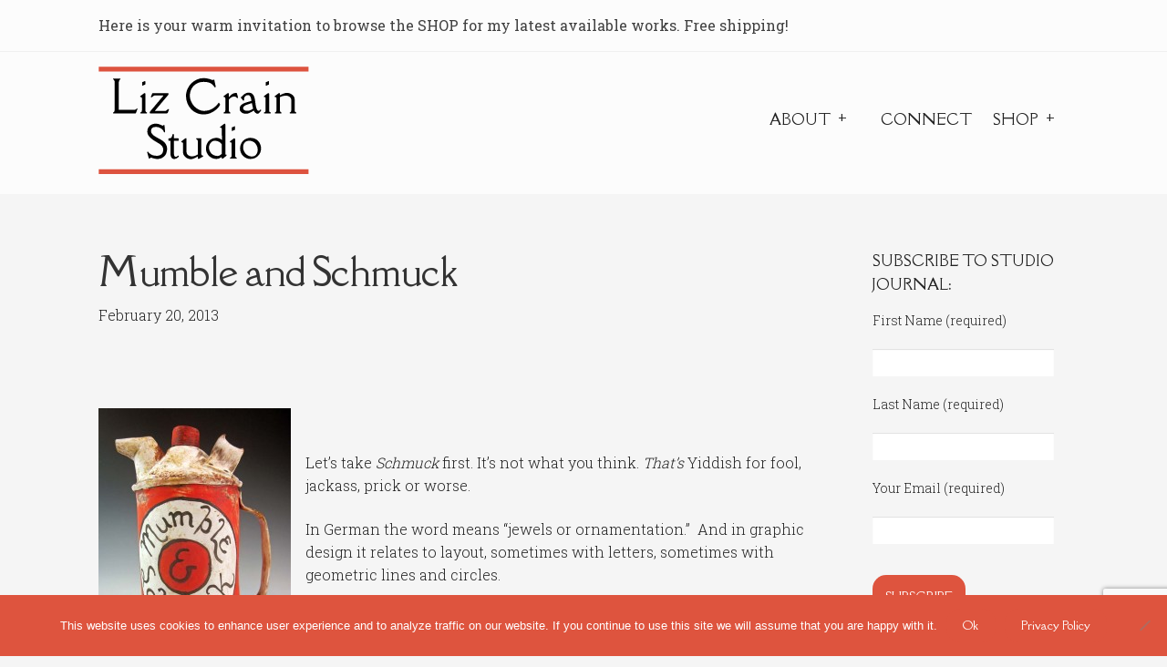

--- FILE ---
content_type: text/html; charset=UTF-8
request_url: https://www.lizcrainceramics.com/2013/02/mumble-and-schmuck/
body_size: 23581
content:
<!doctype html>
<html lang="en-US">
<head>
<meta charset="UTF-8">
<meta name="viewport" content="width=device-width, initial-scale=1">
<link rel="profile" href="https://gmpg.org/xfn/11">
<link rel="pingback" href="https://www.lizcrainceramics.com/xmlrpc.php">

<meta name='robots' content='index, follow, max-image-preview:large, max-snippet:-1, max-video-preview:-1' />
<script>window._wca = window._wca || [];</script>

	<!-- This site is optimized with the Yoast SEO plugin v26.7 - https://yoast.com/wordpress/plugins/seo/ -->
	<title>Mumble and Schmuck - Liz Crain Studio</title>
	<link rel="canonical" href="https://www.lizcrainceramics.com/2013/02/mumble-and-schmuck/" />
	<meta property="og:locale" content="en_US" />
	<meta property="og:type" content="article" />
	<meta property="og:title" content="Mumble and Schmuck - Liz Crain Studio" />
	<meta property="og:description" content="&nbsp; &nbsp; Let&#8217;s take Schmuck first. It&#8217;s not what you think. That&#8217;s Yiddish for fool, jackass, prick or worse. In German the word means &#8220;jewels or ornamentation.&#8221;  And in graphic design it relates to layout, sometimes with letters, sometimes with geometric lines and circles. It had its heyday in the  Modernist and Constructivist eras of [&hellip;]" />
	<meta property="og:url" content="https://www.lizcrainceramics.com/2013/02/mumble-and-schmuck/" />
	<meta property="og:site_name" content="Liz Crain Studio" />
	<meta property="article:published_time" content="2013-02-21T06:55:43+00:00" />
	<meta property="article:modified_time" content="2018-11-09T02:00:19+00:00" />
	<meta property="og:image" content="https://www.lizcrainceramics.com/wp-content/uploads/2013/02/MumbleandSchmuck_-GO115_2013-211x300.jpg" />
	<meta name="author" content="Liz Crain" />
	<meta name="twitter:card" content="summary_large_image" />
	<meta name="twitter:label1" content="Written by" />
	<meta name="twitter:data1" content="Liz Crain" />
	<meta name="twitter:label2" content="Est. reading time" />
	<meta name="twitter:data2" content="2 minutes" />
	<script type="application/ld+json" class="yoast-schema-graph">{"@context":"https://schema.org","@graph":[{"@type":"Article","@id":"https://www.lizcrainceramics.com/2013/02/mumble-and-schmuck/#article","isPartOf":{"@id":"https://www.lizcrainceramics.com/2013/02/mumble-and-schmuck/"},"author":{"name":"Liz Crain","@id":"https://www.lizcrainceramics.com/#/schema/person/80b06ac228a43c038f03fa518b80569f"},"headline":"Mumble and Schmuck","datePublished":"2013-02-21T06:55:43+00:00","dateModified":"2018-11-09T02:00:19+00:00","mainEntityOfPage":{"@id":"https://www.lizcrainceramics.com/2013/02/mumble-and-schmuck/"},"wordCount":325,"publisher":{"@id":"https://www.lizcrainceramics.com/#organization"},"image":{"@id":"https://www.lizcrainceramics.com/2013/02/mumble-and-schmuck/#primaryimage"},"thumbnailUrl":"https://www.lizcrainceramics.com/wp-content/uploads/2013/02/MumbleandSchmuck_-GO115_2013-211x300.jpg","keywords":["cans","constructivist","family jewels","faux metal ceramics","fillers","fool","german","greeking","hyperbole","jewels","modernist","mumble script","ornamentation","ornaments","pitchers","schmuck","selling it"],"articleSection":["Artmaking","Community","Creativity","Studio Journal"],"inLanguage":"en-US"},{"@type":"WebPage","@id":"https://www.lizcrainceramics.com/2013/02/mumble-and-schmuck/","url":"https://www.lizcrainceramics.com/2013/02/mumble-and-schmuck/","name":"Mumble and Schmuck - Liz Crain Studio","isPartOf":{"@id":"https://www.lizcrainceramics.com/#website"},"primaryImageOfPage":{"@id":"https://www.lizcrainceramics.com/2013/02/mumble-and-schmuck/#primaryimage"},"image":{"@id":"https://www.lizcrainceramics.com/2013/02/mumble-and-schmuck/#primaryimage"},"thumbnailUrl":"https://www.lizcrainceramics.com/wp-content/uploads/2013/02/MumbleandSchmuck_-GO115_2013-211x300.jpg","datePublished":"2013-02-21T06:55:43+00:00","dateModified":"2018-11-09T02:00:19+00:00","breadcrumb":{"@id":"https://www.lizcrainceramics.com/2013/02/mumble-and-schmuck/#breadcrumb"},"inLanguage":"en-US","potentialAction":[{"@type":"ReadAction","target":["https://www.lizcrainceramics.com/2013/02/mumble-and-schmuck/"]}]},{"@type":"ImageObject","inLanguage":"en-US","@id":"https://www.lizcrainceramics.com/2013/02/mumble-and-schmuck/#primaryimage","url":"https://www.lizcrainceramics.com/wp-content/uploads/2013/02/MumbleandSchmuck_-GO115_2013.jpg","contentUrl":"https://www.lizcrainceramics.com/wp-content/uploads/2013/02/MumbleandSchmuck_-GO115_2013.jpg","width":763,"height":1080},{"@type":"BreadcrumbList","@id":"https://www.lizcrainceramics.com/2013/02/mumble-and-schmuck/#breadcrumb","itemListElement":[{"@type":"ListItem","position":1,"name":"Home","item":"https://www.lizcrainceramics.com/"},{"@type":"ListItem","position":2,"name":"Studio Journal","item":"https://www.lizcrainceramics.com/studio-journal/"},{"@type":"ListItem","position":3,"name":"Mumble and Schmuck"}]},{"@type":"WebSite","@id":"https://www.lizcrainceramics.com/#website","url":"https://www.lizcrainceramics.com/","name":"Liz Crain Studio","description":"More Than Meets the Eye","publisher":{"@id":"https://www.lizcrainceramics.com/#organization"},"potentialAction":[{"@type":"SearchAction","target":{"@type":"EntryPoint","urlTemplate":"https://www.lizcrainceramics.com/?s={search_term_string}"},"query-input":{"@type":"PropertyValueSpecification","valueRequired":true,"valueName":"search_term_string"}}],"inLanguage":"en-US"},{"@type":"Organization","@id":"https://www.lizcrainceramics.com/#organization","name":"Liz Crain Studio","url":"https://www.lizcrainceramics.com/","logo":{"@type":"ImageObject","inLanguage":"en-US","@id":"https://www.lizcrainceramics.com/#/schema/logo/image/","url":"https://www.lizcrainceramics.com/wp-content/uploads/2021/02/LCS-Logo-2021.svg","contentUrl":"https://www.lizcrainceramics.com/wp-content/uploads/2021/02/LCS-Logo-2021.svg","width":2292,"height":1167,"caption":"Liz Crain Studio"},"image":{"@id":"https://www.lizcrainceramics.com/#/schema/logo/image/"}},{"@type":"Person","@id":"https://www.lizcrainceramics.com/#/schema/person/80b06ac228a43c038f03fa518b80569f","name":"Liz Crain","image":{"@type":"ImageObject","inLanguage":"en-US","@id":"https://www.lizcrainceramics.com/#/schema/person/image/","url":"https://secure.gravatar.com/avatar/50b3b4d6fc9fb0f886bb56bef9afebeaabe38285963861efd21f9f34593de684?s=96&r=pg","contentUrl":"https://secure.gravatar.com/avatar/50b3b4d6fc9fb0f886bb56bef9afebeaabe38285963861efd21f9f34593de684?s=96&r=pg","caption":"Liz Crain"},"description":"In her Studio Journal posts, Liz likes to explore her creative process, from philosophical theories to nitty-gritty shop talk. The stories and photos recount her joys, challenges and creative evolution for her collectors and community. You are invited to poke around in the back pages, as there are some priceless musings, moments and tips there too. Thanks for reading!","sameAs":["https://www.lizcrainceramics.com"],"url":"https://www.lizcrainceramics.com/author/liz-crain/"}]}</script>
	<!-- / Yoast SEO plugin. -->


<link rel='dns-prefetch' href='//www.lizcrainceramics.com' />
<link rel='dns-prefetch' href='//stats.wp.com' />
<link rel='dns-prefetch' href='//maxcdn.bootstrapcdn.com' />
<link rel='dns-prefetch' href='//fonts.googleapis.com' />
<link rel='dns-prefetch' href='//use.fontawesome.com' />
<link rel="alternate" type="application/rss+xml" title="Liz Crain Studio &raquo; Feed" href="https://www.lizcrainceramics.com/feed/" />
<link rel="alternate" type="application/rss+xml" title="Liz Crain Studio &raquo; Comments Feed" href="https://www.lizcrainceramics.com/comments/feed/" />
<link rel="alternate" title="oEmbed (JSON)" type="application/json+oembed" href="https://www.lizcrainceramics.com/wp-json/oembed/1.0/embed?url=https%3A%2F%2Fwww.lizcrainceramics.com%2F2013%2F02%2Fmumble-and-schmuck%2F" />
<link rel="alternate" title="oEmbed (XML)" type="text/xml+oembed" href="https://www.lizcrainceramics.com/wp-json/oembed/1.0/embed?url=https%3A%2F%2Fwww.lizcrainceramics.com%2F2013%2F02%2Fmumble-and-schmuck%2F&#038;format=xml" />
		<!-- This site uses the Google Analytics by MonsterInsights plugin v9.11.1 - Using Analytics tracking - https://www.monsterinsights.com/ -->
							<script src="//www.googletagmanager.com/gtag/js?id=G-BF4PLCTFCC"  data-cfasync="false" data-wpfc-render="false" async></script>
			<script data-cfasync="false" data-wpfc-render="false">
				var mi_version = '9.11.1';
				var mi_track_user = true;
				var mi_no_track_reason = '';
								var MonsterInsightsDefaultLocations = {"page_location":"https:\/\/www.lizcrainceramics.com\/2013\/02\/mumble-and-schmuck\/"};
								if ( typeof MonsterInsightsPrivacyGuardFilter === 'function' ) {
					var MonsterInsightsLocations = (typeof MonsterInsightsExcludeQuery === 'object') ? MonsterInsightsPrivacyGuardFilter( MonsterInsightsExcludeQuery ) : MonsterInsightsPrivacyGuardFilter( MonsterInsightsDefaultLocations );
				} else {
					var MonsterInsightsLocations = (typeof MonsterInsightsExcludeQuery === 'object') ? MonsterInsightsExcludeQuery : MonsterInsightsDefaultLocations;
				}

								var disableStrs = [
										'ga-disable-G-BF4PLCTFCC',
									];

				/* Function to detect opted out users */
				function __gtagTrackerIsOptedOut() {
					for (var index = 0; index < disableStrs.length; index++) {
						if (document.cookie.indexOf(disableStrs[index] + '=true') > -1) {
							return true;
						}
					}

					return false;
				}

				/* Disable tracking if the opt-out cookie exists. */
				if (__gtagTrackerIsOptedOut()) {
					for (var index = 0; index < disableStrs.length; index++) {
						window[disableStrs[index]] = true;
					}
				}

				/* Opt-out function */
				function __gtagTrackerOptout() {
					for (var index = 0; index < disableStrs.length; index++) {
						document.cookie = disableStrs[index] + '=true; expires=Thu, 31 Dec 2099 23:59:59 UTC; path=/';
						window[disableStrs[index]] = true;
					}
				}

				if ('undefined' === typeof gaOptout) {
					function gaOptout() {
						__gtagTrackerOptout();
					}
				}
								window.dataLayer = window.dataLayer || [];

				window.MonsterInsightsDualTracker = {
					helpers: {},
					trackers: {},
				};
				if (mi_track_user) {
					function __gtagDataLayer() {
						dataLayer.push(arguments);
					}

					function __gtagTracker(type, name, parameters) {
						if (!parameters) {
							parameters = {};
						}

						if (parameters.send_to) {
							__gtagDataLayer.apply(null, arguments);
							return;
						}

						if (type === 'event') {
														parameters.send_to = monsterinsights_frontend.v4_id;
							var hookName = name;
							if (typeof parameters['event_category'] !== 'undefined') {
								hookName = parameters['event_category'] + ':' + name;
							}

							if (typeof MonsterInsightsDualTracker.trackers[hookName] !== 'undefined') {
								MonsterInsightsDualTracker.trackers[hookName](parameters);
							} else {
								__gtagDataLayer('event', name, parameters);
							}
							
						} else {
							__gtagDataLayer.apply(null, arguments);
						}
					}

					__gtagTracker('js', new Date());
					__gtagTracker('set', {
						'developer_id.dZGIzZG': true,
											});
					if ( MonsterInsightsLocations.page_location ) {
						__gtagTracker('set', MonsterInsightsLocations);
					}
										__gtagTracker('config', 'G-BF4PLCTFCC', {"forceSSL":"true","link_attribution":"true"} );
										window.gtag = __gtagTracker;										(function () {
						/* https://developers.google.com/analytics/devguides/collection/analyticsjs/ */
						/* ga and __gaTracker compatibility shim. */
						var noopfn = function () {
							return null;
						};
						var newtracker = function () {
							return new Tracker();
						};
						var Tracker = function () {
							return null;
						};
						var p = Tracker.prototype;
						p.get = noopfn;
						p.set = noopfn;
						p.send = function () {
							var args = Array.prototype.slice.call(arguments);
							args.unshift('send');
							__gaTracker.apply(null, args);
						};
						var __gaTracker = function () {
							var len = arguments.length;
							if (len === 0) {
								return;
							}
							var f = arguments[len - 1];
							if (typeof f !== 'object' || f === null || typeof f.hitCallback !== 'function') {
								if ('send' === arguments[0]) {
									var hitConverted, hitObject = false, action;
									if ('event' === arguments[1]) {
										if ('undefined' !== typeof arguments[3]) {
											hitObject = {
												'eventAction': arguments[3],
												'eventCategory': arguments[2],
												'eventLabel': arguments[4],
												'value': arguments[5] ? arguments[5] : 1,
											}
										}
									}
									if ('pageview' === arguments[1]) {
										if ('undefined' !== typeof arguments[2]) {
											hitObject = {
												'eventAction': 'page_view',
												'page_path': arguments[2],
											}
										}
									}
									if (typeof arguments[2] === 'object') {
										hitObject = arguments[2];
									}
									if (typeof arguments[5] === 'object') {
										Object.assign(hitObject, arguments[5]);
									}
									if ('undefined' !== typeof arguments[1].hitType) {
										hitObject = arguments[1];
										if ('pageview' === hitObject.hitType) {
											hitObject.eventAction = 'page_view';
										}
									}
									if (hitObject) {
										action = 'timing' === arguments[1].hitType ? 'timing_complete' : hitObject.eventAction;
										hitConverted = mapArgs(hitObject);
										__gtagTracker('event', action, hitConverted);
									}
								}
								return;
							}

							function mapArgs(args) {
								var arg, hit = {};
								var gaMap = {
									'eventCategory': 'event_category',
									'eventAction': 'event_action',
									'eventLabel': 'event_label',
									'eventValue': 'event_value',
									'nonInteraction': 'non_interaction',
									'timingCategory': 'event_category',
									'timingVar': 'name',
									'timingValue': 'value',
									'timingLabel': 'event_label',
									'page': 'page_path',
									'location': 'page_location',
									'title': 'page_title',
									'referrer' : 'page_referrer',
								};
								for (arg in args) {
																		if (!(!args.hasOwnProperty(arg) || !gaMap.hasOwnProperty(arg))) {
										hit[gaMap[arg]] = args[arg];
									} else {
										hit[arg] = args[arg];
									}
								}
								return hit;
							}

							try {
								f.hitCallback();
							} catch (ex) {
							}
						};
						__gaTracker.create = newtracker;
						__gaTracker.getByName = newtracker;
						__gaTracker.getAll = function () {
							return [];
						};
						__gaTracker.remove = noopfn;
						__gaTracker.loaded = true;
						window['__gaTracker'] = __gaTracker;
					})();
									} else {
										console.log("");
					(function () {
						function __gtagTracker() {
							return null;
						}

						window['__gtagTracker'] = __gtagTracker;
						window['gtag'] = __gtagTracker;
					})();
									}
			</script>
							<!-- / Google Analytics by MonsterInsights -->
		<style id='wp-img-auto-sizes-contain-inline-css'>
img:is([sizes=auto i],[sizes^="auto," i]){contain-intrinsic-size:3000px 1500px}
/*# sourceURL=wp-img-auto-sizes-contain-inline-css */
</style>
<link rel='stylesheet' id='pt-cv-public-style-css' href='https://www.lizcrainceramics.com/wp-content/plugins/content-views-query-and-display-post-page/public/assets/css/cv.css?ver=4.2.1' media='all' />
<style id='wp-emoji-styles-inline-css'>

	img.wp-smiley, img.emoji {
		display: inline !important;
		border: none !important;
		box-shadow: none !important;
		height: 1em !important;
		width: 1em !important;
		margin: 0 0.07em !important;
		vertical-align: -0.1em !important;
		background: none !important;
		padding: 0 !important;
	}
/*# sourceURL=wp-emoji-styles-inline-css */
</style>
<style id='wp-block-library-inline-css'>
:root{--wp-block-synced-color:#7a00df;--wp-block-synced-color--rgb:122,0,223;--wp-bound-block-color:var(--wp-block-synced-color);--wp-editor-canvas-background:#ddd;--wp-admin-theme-color:#007cba;--wp-admin-theme-color--rgb:0,124,186;--wp-admin-theme-color-darker-10:#006ba1;--wp-admin-theme-color-darker-10--rgb:0,107,160.5;--wp-admin-theme-color-darker-20:#005a87;--wp-admin-theme-color-darker-20--rgb:0,90,135;--wp-admin-border-width-focus:2px}@media (min-resolution:192dpi){:root{--wp-admin-border-width-focus:1.5px}}.wp-element-button{cursor:pointer}:root .has-very-light-gray-background-color{background-color:#eee}:root .has-very-dark-gray-background-color{background-color:#313131}:root .has-very-light-gray-color{color:#eee}:root .has-very-dark-gray-color{color:#313131}:root .has-vivid-green-cyan-to-vivid-cyan-blue-gradient-background{background:linear-gradient(135deg,#00d084,#0693e3)}:root .has-purple-crush-gradient-background{background:linear-gradient(135deg,#34e2e4,#4721fb 50%,#ab1dfe)}:root .has-hazy-dawn-gradient-background{background:linear-gradient(135deg,#faaca8,#dad0ec)}:root .has-subdued-olive-gradient-background{background:linear-gradient(135deg,#fafae1,#67a671)}:root .has-atomic-cream-gradient-background{background:linear-gradient(135deg,#fdd79a,#004a59)}:root .has-nightshade-gradient-background{background:linear-gradient(135deg,#330968,#31cdcf)}:root .has-midnight-gradient-background{background:linear-gradient(135deg,#020381,#2874fc)}:root{--wp--preset--font-size--normal:16px;--wp--preset--font-size--huge:42px}.has-regular-font-size{font-size:1em}.has-larger-font-size{font-size:2.625em}.has-normal-font-size{font-size:var(--wp--preset--font-size--normal)}.has-huge-font-size{font-size:var(--wp--preset--font-size--huge)}.has-text-align-center{text-align:center}.has-text-align-left{text-align:left}.has-text-align-right{text-align:right}.has-fit-text{white-space:nowrap!important}#end-resizable-editor-section{display:none}.aligncenter{clear:both}.items-justified-left{justify-content:flex-start}.items-justified-center{justify-content:center}.items-justified-right{justify-content:flex-end}.items-justified-space-between{justify-content:space-between}.screen-reader-text{border:0;clip-path:inset(50%);height:1px;margin:-1px;overflow:hidden;padding:0;position:absolute;width:1px;word-wrap:normal!important}.screen-reader-text:focus{background-color:#ddd;clip-path:none;color:#444;display:block;font-size:1em;height:auto;left:5px;line-height:normal;padding:15px 23px 14px;text-decoration:none;top:5px;width:auto;z-index:100000}html :where(.has-border-color){border-style:solid}html :where([style*=border-top-color]){border-top-style:solid}html :where([style*=border-right-color]){border-right-style:solid}html :where([style*=border-bottom-color]){border-bottom-style:solid}html :where([style*=border-left-color]){border-left-style:solid}html :where([style*=border-width]){border-style:solid}html :where([style*=border-top-width]){border-top-style:solid}html :where([style*=border-right-width]){border-right-style:solid}html :where([style*=border-bottom-width]){border-bottom-style:solid}html :where([style*=border-left-width]){border-left-style:solid}html :where(img[class*=wp-image-]){height:auto;max-width:100%}:where(figure){margin:0 0 1em}html :where(.is-position-sticky){--wp-admin--admin-bar--position-offset:var(--wp-admin--admin-bar--height,0px)}@media screen and (max-width:600px){html :where(.is-position-sticky){--wp-admin--admin-bar--position-offset:0px}}

/*# sourceURL=wp-block-library-inline-css */
</style><style id='global-styles-inline-css'>
:root{--wp--preset--aspect-ratio--square: 1;--wp--preset--aspect-ratio--4-3: 4/3;--wp--preset--aspect-ratio--3-4: 3/4;--wp--preset--aspect-ratio--3-2: 3/2;--wp--preset--aspect-ratio--2-3: 2/3;--wp--preset--aspect-ratio--16-9: 16/9;--wp--preset--aspect-ratio--9-16: 9/16;--wp--preset--color--black: #000000;--wp--preset--color--cyan-bluish-gray: #abb8c3;--wp--preset--color--white: #ffffff;--wp--preset--color--pale-pink: #f78da7;--wp--preset--color--vivid-red: #cf2e2e;--wp--preset--color--luminous-vivid-orange: #ff6900;--wp--preset--color--luminous-vivid-amber: #fcb900;--wp--preset--color--light-green-cyan: #7bdcb5;--wp--preset--color--vivid-green-cyan: #00d084;--wp--preset--color--pale-cyan-blue: #8ed1fc;--wp--preset--color--vivid-cyan-blue: #0693e3;--wp--preset--color--vivid-purple: #9b51e0;--wp--preset--gradient--vivid-cyan-blue-to-vivid-purple: linear-gradient(135deg,rgb(6,147,227) 0%,rgb(155,81,224) 100%);--wp--preset--gradient--light-green-cyan-to-vivid-green-cyan: linear-gradient(135deg,rgb(122,220,180) 0%,rgb(0,208,130) 100%);--wp--preset--gradient--luminous-vivid-amber-to-luminous-vivid-orange: linear-gradient(135deg,rgb(252,185,0) 0%,rgb(255,105,0) 100%);--wp--preset--gradient--luminous-vivid-orange-to-vivid-red: linear-gradient(135deg,rgb(255,105,0) 0%,rgb(207,46,46) 100%);--wp--preset--gradient--very-light-gray-to-cyan-bluish-gray: linear-gradient(135deg,rgb(238,238,238) 0%,rgb(169,184,195) 100%);--wp--preset--gradient--cool-to-warm-spectrum: linear-gradient(135deg,rgb(74,234,220) 0%,rgb(151,120,209) 20%,rgb(207,42,186) 40%,rgb(238,44,130) 60%,rgb(251,105,98) 80%,rgb(254,248,76) 100%);--wp--preset--gradient--blush-light-purple: linear-gradient(135deg,rgb(255,206,236) 0%,rgb(152,150,240) 100%);--wp--preset--gradient--blush-bordeaux: linear-gradient(135deg,rgb(254,205,165) 0%,rgb(254,45,45) 50%,rgb(107,0,62) 100%);--wp--preset--gradient--luminous-dusk: linear-gradient(135deg,rgb(255,203,112) 0%,rgb(199,81,192) 50%,rgb(65,88,208) 100%);--wp--preset--gradient--pale-ocean: linear-gradient(135deg,rgb(255,245,203) 0%,rgb(182,227,212) 50%,rgb(51,167,181) 100%);--wp--preset--gradient--electric-grass: linear-gradient(135deg,rgb(202,248,128) 0%,rgb(113,206,126) 100%);--wp--preset--gradient--midnight: linear-gradient(135deg,rgb(2,3,129) 0%,rgb(40,116,252) 100%);--wp--preset--font-size--small: 14px;--wp--preset--font-size--medium: 23px;--wp--preset--font-size--large: 26px;--wp--preset--font-size--x-large: 42px;--wp--preset--font-size--normal: 16px;--wp--preset--font-size--huge: 37px;--wp--preset--spacing--20: 0.44rem;--wp--preset--spacing--30: 0.67rem;--wp--preset--spacing--40: 1rem;--wp--preset--spacing--50: 1.5rem;--wp--preset--spacing--60: 2.25rem;--wp--preset--spacing--70: 3.38rem;--wp--preset--spacing--80: 5.06rem;--wp--preset--shadow--natural: 6px 6px 9px rgba(0, 0, 0, 0.2);--wp--preset--shadow--deep: 12px 12px 50px rgba(0, 0, 0, 0.4);--wp--preset--shadow--sharp: 6px 6px 0px rgba(0, 0, 0, 0.2);--wp--preset--shadow--outlined: 6px 6px 0px -3px rgb(255, 255, 255), 6px 6px rgb(0, 0, 0);--wp--preset--shadow--crisp: 6px 6px 0px rgb(0, 0, 0);}:root :where(.is-layout-flow) > :first-child{margin-block-start: 0;}:root :where(.is-layout-flow) > :last-child{margin-block-end: 0;}:root :where(.is-layout-flow) > *{margin-block-start: 24px;margin-block-end: 0;}:root :where(.is-layout-constrained) > :first-child{margin-block-start: 0;}:root :where(.is-layout-constrained) > :last-child{margin-block-end: 0;}:root :where(.is-layout-constrained) > *{margin-block-start: 24px;margin-block-end: 0;}:root :where(.is-layout-flex){gap: 24px;}:root :where(.is-layout-grid){gap: 24px;}body .is-layout-flex{display: flex;}.is-layout-flex{flex-wrap: wrap;align-items: center;}.is-layout-flex > :is(*, div){margin: 0;}body .is-layout-grid{display: grid;}.is-layout-grid > :is(*, div){margin: 0;}.has-black-color{color: var(--wp--preset--color--black) !important;}.has-cyan-bluish-gray-color{color: var(--wp--preset--color--cyan-bluish-gray) !important;}.has-white-color{color: var(--wp--preset--color--white) !important;}.has-pale-pink-color{color: var(--wp--preset--color--pale-pink) !important;}.has-vivid-red-color{color: var(--wp--preset--color--vivid-red) !important;}.has-luminous-vivid-orange-color{color: var(--wp--preset--color--luminous-vivid-orange) !important;}.has-luminous-vivid-amber-color{color: var(--wp--preset--color--luminous-vivid-amber) !important;}.has-light-green-cyan-color{color: var(--wp--preset--color--light-green-cyan) !important;}.has-vivid-green-cyan-color{color: var(--wp--preset--color--vivid-green-cyan) !important;}.has-pale-cyan-blue-color{color: var(--wp--preset--color--pale-cyan-blue) !important;}.has-vivid-cyan-blue-color{color: var(--wp--preset--color--vivid-cyan-blue) !important;}.has-vivid-purple-color{color: var(--wp--preset--color--vivid-purple) !important;}.has-black-background-color{background-color: var(--wp--preset--color--black) !important;}.has-cyan-bluish-gray-background-color{background-color: var(--wp--preset--color--cyan-bluish-gray) !important;}.has-white-background-color{background-color: var(--wp--preset--color--white) !important;}.has-pale-pink-background-color{background-color: var(--wp--preset--color--pale-pink) !important;}.has-vivid-red-background-color{background-color: var(--wp--preset--color--vivid-red) !important;}.has-luminous-vivid-orange-background-color{background-color: var(--wp--preset--color--luminous-vivid-orange) !important;}.has-luminous-vivid-amber-background-color{background-color: var(--wp--preset--color--luminous-vivid-amber) !important;}.has-light-green-cyan-background-color{background-color: var(--wp--preset--color--light-green-cyan) !important;}.has-vivid-green-cyan-background-color{background-color: var(--wp--preset--color--vivid-green-cyan) !important;}.has-pale-cyan-blue-background-color{background-color: var(--wp--preset--color--pale-cyan-blue) !important;}.has-vivid-cyan-blue-background-color{background-color: var(--wp--preset--color--vivid-cyan-blue) !important;}.has-vivid-purple-background-color{background-color: var(--wp--preset--color--vivid-purple) !important;}.has-black-border-color{border-color: var(--wp--preset--color--black) !important;}.has-cyan-bluish-gray-border-color{border-color: var(--wp--preset--color--cyan-bluish-gray) !important;}.has-white-border-color{border-color: var(--wp--preset--color--white) !important;}.has-pale-pink-border-color{border-color: var(--wp--preset--color--pale-pink) !important;}.has-vivid-red-border-color{border-color: var(--wp--preset--color--vivid-red) !important;}.has-luminous-vivid-orange-border-color{border-color: var(--wp--preset--color--luminous-vivid-orange) !important;}.has-luminous-vivid-amber-border-color{border-color: var(--wp--preset--color--luminous-vivid-amber) !important;}.has-light-green-cyan-border-color{border-color: var(--wp--preset--color--light-green-cyan) !important;}.has-vivid-green-cyan-border-color{border-color: var(--wp--preset--color--vivid-green-cyan) !important;}.has-pale-cyan-blue-border-color{border-color: var(--wp--preset--color--pale-cyan-blue) !important;}.has-vivid-cyan-blue-border-color{border-color: var(--wp--preset--color--vivid-cyan-blue) !important;}.has-vivid-purple-border-color{border-color: var(--wp--preset--color--vivid-purple) !important;}.has-vivid-cyan-blue-to-vivid-purple-gradient-background{background: var(--wp--preset--gradient--vivid-cyan-blue-to-vivid-purple) !important;}.has-light-green-cyan-to-vivid-green-cyan-gradient-background{background: var(--wp--preset--gradient--light-green-cyan-to-vivid-green-cyan) !important;}.has-luminous-vivid-amber-to-luminous-vivid-orange-gradient-background{background: var(--wp--preset--gradient--luminous-vivid-amber-to-luminous-vivid-orange) !important;}.has-luminous-vivid-orange-to-vivid-red-gradient-background{background: var(--wp--preset--gradient--luminous-vivid-orange-to-vivid-red) !important;}.has-very-light-gray-to-cyan-bluish-gray-gradient-background{background: var(--wp--preset--gradient--very-light-gray-to-cyan-bluish-gray) !important;}.has-cool-to-warm-spectrum-gradient-background{background: var(--wp--preset--gradient--cool-to-warm-spectrum) !important;}.has-blush-light-purple-gradient-background{background: var(--wp--preset--gradient--blush-light-purple) !important;}.has-blush-bordeaux-gradient-background{background: var(--wp--preset--gradient--blush-bordeaux) !important;}.has-luminous-dusk-gradient-background{background: var(--wp--preset--gradient--luminous-dusk) !important;}.has-pale-ocean-gradient-background{background: var(--wp--preset--gradient--pale-ocean) !important;}.has-electric-grass-gradient-background{background: var(--wp--preset--gradient--electric-grass) !important;}.has-midnight-gradient-background{background: var(--wp--preset--gradient--midnight) !important;}.has-small-font-size{font-size: var(--wp--preset--font-size--small) !important;}.has-medium-font-size{font-size: var(--wp--preset--font-size--medium) !important;}.has-large-font-size{font-size: var(--wp--preset--font-size--large) !important;}.has-x-large-font-size{font-size: var(--wp--preset--font-size--x-large) !important;}
/*# sourceURL=global-styles-inline-css */
</style>

<style id='classic-theme-styles-inline-css'>
/*! This file is auto-generated */
.wp-block-button__link{color:#fff;background-color:#32373c;border-radius:9999px;box-shadow:none;text-decoration:none;padding:calc(.667em + 2px) calc(1.333em + 2px);font-size:1.125em}.wp-block-file__button{background:#32373c;color:#fff;text-decoration:none}
/*# sourceURL=/wp-includes/css/classic-themes.min.css */
</style>
<link rel='stylesheet' id='storefront-gutenberg-blocks-css' href='https://www.lizcrainceramics.com/wp-content/themes/storefront/assets/css/base/gutenberg-blocks.css?ver=4.6.2' media='all' />
<style id='storefront-gutenberg-blocks-inline-css'>

				.wp-block-button__link:not(.has-text-color) {
					color: #333333;
				}

				.wp-block-button__link:not(.has-text-color):hover,
				.wp-block-button__link:not(.has-text-color):focus,
				.wp-block-button__link:not(.has-text-color):active {
					color: #333333;
				}

				.wp-block-button__link:not(.has-background) {
					background-color: #eeeeee;
				}

				.wp-block-button__link:not(.has-background):hover,
				.wp-block-button__link:not(.has-background):focus,
				.wp-block-button__link:not(.has-background):active {
					border-color: #d5d5d5;
					background-color: #d5d5d5;
				}

				.wc-block-grid__products .wc-block-grid__product .wp-block-button__link {
					background-color: #eeeeee;
					border-color: #eeeeee;
					color: #333333;
				}

				.wp-block-quote footer,
				.wp-block-quote cite,
				.wp-block-quote__citation {
					color: #222222;
				}

				.wp-block-pullquote cite,
				.wp-block-pullquote footer,
				.wp-block-pullquote__citation {
					color: #222222;
				}

				.wp-block-image figcaption {
					color: #222222;
				}

				.wp-block-separator.is-style-dots::before {
					color: #333333;
				}

				.wp-block-file a.wp-block-file__button {
					color: #333333;
					background-color: #eeeeee;
					border-color: #eeeeee;
				}

				.wp-block-file a.wp-block-file__button:hover,
				.wp-block-file a.wp-block-file__button:focus,
				.wp-block-file a.wp-block-file__button:active {
					color: #333333;
					background-color: #d5d5d5;
				}

				.wp-block-code,
				.wp-block-preformatted pre {
					color: #222222;
				}

				.wp-block-table:not( .has-background ):not( .is-style-stripes ) tbody tr:nth-child(2n) td {
					background-color: #f3f3f3;
				}

				.wp-block-cover .wp-block-cover__inner-container h1:not(.has-text-color),
				.wp-block-cover .wp-block-cover__inner-container h2:not(.has-text-color),
				.wp-block-cover .wp-block-cover__inner-container h3:not(.has-text-color),
				.wp-block-cover .wp-block-cover__inner-container h4:not(.has-text-color),
				.wp-block-cover .wp-block-cover__inner-container h5:not(.has-text-color),
				.wp-block-cover .wp-block-cover__inner-container h6:not(.has-text-color) {
					color: #000000;
				}

				div.wc-block-components-price-slider__range-input-progress,
				.rtl .wc-block-components-price-slider__range-input-progress {
					--range-color: #000000;
				}

				/* Target only IE11 */
				@media all and (-ms-high-contrast: none), (-ms-high-contrast: active) {
					.wc-block-components-price-slider__range-input-progress {
						background: #000000;
					}
				}

				.wc-block-components-button:not(.is-link) {
					background-color: #333333;
					color: #ffffff;
				}

				.wc-block-components-button:not(.is-link):hover,
				.wc-block-components-button:not(.is-link):focus,
				.wc-block-components-button:not(.is-link):active {
					background-color: #1a1a1a;
					color: #ffffff;
				}

				.wc-block-components-button:not(.is-link):disabled {
					background-color: #333333;
					color: #ffffff;
				}

				.wc-block-cart__submit-container {
					background-color: #f5f5f5;
				}

				.wc-block-cart__submit-container::before {
					color: rgba(210,210,210,0.5);
				}

				.wc-block-components-order-summary-item__quantity {
					background-color: #f5f5f5;
					border-color: #222222;
					box-shadow: 0 0 0 2px #f5f5f5;
					color: #222222;
				}
			
/*# sourceURL=storefront-gutenberg-blocks-inline-css */
</style>
<link rel='stylesheet' id='contact-form-7-css' href='https://www.lizcrainceramics.com/wp-content/plugins/contact-form-7/includes/css/styles.css?ver=6.1.4' media='all' />
<link rel='stylesheet' id='cookie-notice-front-css' href='https://www.lizcrainceramics.com/wp-content/plugins/cookie-notice/css/front.min.css?ver=2.5.11' media='all' />
<link rel='stylesheet' id='rgg-simplelightbox-css' href='https://www.lizcrainceramics.com/wp-content/plugins/responsive-gallery-grid-pro/lib/simplelightbox/simplelightbox.min.css?ver=2.3.10' media='all' />
<link rel='stylesheet' id='slickstyle-css' href='https://www.lizcrainceramics.com/wp-content/plugins/responsive-gallery-grid-pro/lib/slick/slick.1.9.0.min.css?ver=2.3.10' media='all' />
<link rel='stylesheet' id='slick-theme-css' href='https://www.lizcrainceramics.com/wp-content/plugins/responsive-gallery-grid-pro/lib/slick/slick-theme.css?ver=2.3.10' media='all' />
<link rel='stylesheet' id='rgg-style-css' href='https://www.lizcrainceramics.com/wp-content/plugins/responsive-gallery-grid-pro/css/style.css?ver=2.3.10' media='all' />
<style id='woocommerce-inline-inline-css'>
.woocommerce form .form-row .required { visibility: visible; }
/*# sourceURL=woocommerce-inline-inline-css */
</style>
<link rel='stylesheet' id='mc4wp-form-basic-css' href='https://www.lizcrainceramics.com/wp-content/plugins/mailchimp-for-wp/assets/css/form-basic.css?ver=4.10.9' media='all' />
<link rel='stylesheet' id='font-awesome-css' href='https://maxcdn.bootstrapcdn.com/font-awesome/4.7.0/css/font-awesome.min.css?ver=4.7.0' media='all' />
<link rel='stylesheet' id='storefront-style-css' href='https://www.lizcrainceramics.com/wp-content/themes/storefront/style.css?ver=4.6.2' media='all' />
<style id='storefront-style-inline-css'>

			.main-navigation ul li a,
			.site-title a,
			ul.menu li a,
			.site-branding h1 a,
			button.menu-toggle,
			button.menu-toggle:hover,
			.handheld-navigation .dropdown-toggle {
				color: #333333;
			}

			button.menu-toggle,
			button.menu-toggle:hover {
				border-color: #333333;
			}

			.main-navigation ul li a:hover,
			.main-navigation ul li:hover > a,
			.site-title a:hover,
			.site-header ul.menu li.current-menu-item > a {
				color: #747474;
			}

			table:not( .has-background ) th {
				background-color: #eeeeee;
			}

			table:not( .has-background ) tbody td {
				background-color: #f3f3f3;
			}

			table:not( .has-background ) tbody tr:nth-child(2n) td,
			fieldset,
			fieldset legend {
				background-color: #f1f1f1;
			}

			.site-header,
			.secondary-navigation ul ul,
			.main-navigation ul.menu > li.menu-item-has-children:after,
			.secondary-navigation ul.menu ul,
			.storefront-handheld-footer-bar,
			.storefront-handheld-footer-bar ul li > a,
			.storefront-handheld-footer-bar ul li.search .site-search,
			button.menu-toggle,
			button.menu-toggle:hover {
				background-color: #ffffff;
			}

			p.site-description,
			.site-header,
			.storefront-handheld-footer-bar {
				color: #404040;
			}

			button.menu-toggle:after,
			button.menu-toggle:before,
			button.menu-toggle span:before {
				background-color: #333333;
			}

			h1, h2, h3, h4, h5, h6, .wc-block-grid__product-title {
				color: #333333;
			}

			.widget h1 {
				border-bottom-color: #333333;
			}

			body,
			.secondary-navigation a {
				color: #222222;
			}

			.widget-area .widget a,
			.hentry .entry-header .posted-on a,
			.hentry .entry-header .post-author a,
			.hentry .entry-header .post-comments a,
			.hentry .entry-header .byline a {
				color: #272727;
			}

			a {
				color: #000000;
			}

			a:focus,
			button:focus,
			.button.alt:focus,
			input:focus,
			textarea:focus,
			input[type="button"]:focus,
			input[type="reset"]:focus,
			input[type="submit"]:focus,
			input[type="email"]:focus,
			input[type="tel"]:focus,
			input[type="url"]:focus,
			input[type="password"]:focus,
			input[type="search"]:focus {
				outline-color: #000000;
			}

			button, input[type="button"], input[type="reset"], input[type="submit"], .button, .widget a.button {
				background-color: #eeeeee;
				border-color: #eeeeee;
				color: #333333;
			}

			button:hover, input[type="button"]:hover, input[type="reset"]:hover, input[type="submit"]:hover, .button:hover, .widget a.button:hover {
				background-color: #d5d5d5;
				border-color: #d5d5d5;
				color: #333333;
			}

			button.alt, input[type="button"].alt, input[type="reset"].alt, input[type="submit"].alt, .button.alt, .widget-area .widget a.button.alt {
				background-color: #333333;
				border-color: #333333;
				color: #ffffff;
			}

			button.alt:hover, input[type="button"].alt:hover, input[type="reset"].alt:hover, input[type="submit"].alt:hover, .button.alt:hover, .widget-area .widget a.button.alt:hover {
				background-color: #1a1a1a;
				border-color: #1a1a1a;
				color: #ffffff;
			}

			.pagination .page-numbers li .page-numbers.current {
				background-color: #dcdcdc;
				color: #181818;
			}

			#comments .comment-list .comment-content .comment-text {
				background-color: #eeeeee;
			}

			.site-footer {
				background-color: #333333;
				color: #cccccc;
			}

			.site-footer a:not(.button):not(.components-button) {
				color: #cccccc;
			}

			.site-footer .storefront-handheld-footer-bar a:not(.button):not(.components-button) {
				color: #333333;
			}

			.site-footer h1, .site-footer h2, .site-footer h3, .site-footer h4, .site-footer h5, .site-footer h6, .site-footer .widget .widget-title, .site-footer .widget .widgettitle {
				color: #cccccc;
			}

			.page-template-template-homepage.has-post-thumbnail .type-page.has-post-thumbnail .entry-title {
				color: #000000;
			}

			.page-template-template-homepage.has-post-thumbnail .type-page.has-post-thumbnail .entry-content {
				color: #000000;
			}

			@media screen and ( min-width: 768px ) {
				.secondary-navigation ul.menu a:hover {
					color: #595959;
				}

				.secondary-navigation ul.menu a {
					color: #404040;
				}

				.main-navigation ul.menu ul.sub-menu,
				.main-navigation ul.nav-menu ul.children {
					background-color: #f0f0f0;
				}

				.site-header {
					border-bottom-color: #f0f0f0;
				}
			}
/*# sourceURL=storefront-style-inline-css */
</style>
<link rel='stylesheet' id='storefront-icons-css' href='https://www.lizcrainceramics.com/wp-content/themes/storefront/assets/css/base/icons.css?ver=4.6.2' media='all' />
<link rel='stylesheet' id='storefront-fonts-css' href='https://fonts.googleapis.com/css?family=Source+Sans+Pro%3A400%2C300%2C300italic%2C400italic%2C600%2C700%2C900&#038;subset=latin%2Clatin-ext&#038;ver=4.6.2' media='all' />
<link rel='stylesheet' id='storefront-jetpack-widgets-css' href='https://www.lizcrainceramics.com/wp-content/themes/storefront/assets/css/jetpack/widgets.css?ver=4.6.2' media='all' />
<link rel='stylesheet' id='heateor_sss_frontend_css-css' href='https://www.lizcrainceramics.com/wp-content/plugins/sassy-social-share/public/css/sassy-social-share-public.css?ver=3.3.79' media='all' />
<style id='heateor_sss_frontend_css-inline-css'>
.heateor_sss_button_instagram span.heateor_sss_svg,a.heateor_sss_instagram span.heateor_sss_svg{background:radial-gradient(circle at 30% 107%,#fdf497 0,#fdf497 5%,#fd5949 45%,#d6249f 60%,#285aeb 90%)}.heateor_sss_horizontal_sharing .heateor_sss_svg,.heateor_sss_standard_follow_icons_container .heateor_sss_svg{color:#fff;border-width:0px;border-style:solid;border-color:transparent}.heateor_sss_horizontal_sharing .heateorSssTCBackground{color:#666}.heateor_sss_horizontal_sharing span.heateor_sss_svg:hover,.heateor_sss_standard_follow_icons_container span.heateor_sss_svg:hover{border-color:transparent;}.heateor_sss_vertical_sharing span.heateor_sss_svg,.heateor_sss_floating_follow_icons_container span.heateor_sss_svg{color:#fff;border-width:0px;border-style:solid;border-color:transparent;}.heateor_sss_vertical_sharing .heateorSssTCBackground{color:#666;}.heateor_sss_vertical_sharing span.heateor_sss_svg:hover,.heateor_sss_floating_follow_icons_container span.heateor_sss_svg:hover{border-color:transparent;}@media screen and (max-width:783px) {.heateor_sss_vertical_sharing{display:none!important}}
/*# sourceURL=heateor_sss_frontend_css-inline-css */
</style>
<link rel='stylesheet' id='storefront-woocommerce-style-css' href='https://www.lizcrainceramics.com/wp-content/themes/storefront/assets/css/woocommerce/woocommerce.css?ver=4.6.2' media='all' />
<style id='storefront-woocommerce-style-inline-css'>
@font-face {
				font-family: star;
				src: url(https://www.lizcrainceramics.com/wp-content/plugins/woocommerce/assets/fonts/star.eot);
				src:
					url(https://www.lizcrainceramics.com/wp-content/plugins/woocommerce/assets/fonts/star.eot?#iefix) format("embedded-opentype"),
					url(https://www.lizcrainceramics.com/wp-content/plugins/woocommerce/assets/fonts/star.woff) format("woff"),
					url(https://www.lizcrainceramics.com/wp-content/plugins/woocommerce/assets/fonts/star.ttf) format("truetype"),
					url(https://www.lizcrainceramics.com/wp-content/plugins/woocommerce/assets/fonts/star.svg#star) format("svg");
				font-weight: 400;
				font-style: normal;
			}
			@font-face {
				font-family: WooCommerce;
				src: url(https://www.lizcrainceramics.com/wp-content/plugins/woocommerce/assets/fonts/WooCommerce.eot);
				src:
					url(https://www.lizcrainceramics.com/wp-content/plugins/woocommerce/assets/fonts/WooCommerce.eot?#iefix) format("embedded-opentype"),
					url(https://www.lizcrainceramics.com/wp-content/plugins/woocommerce/assets/fonts/WooCommerce.woff) format("woff"),
					url(https://www.lizcrainceramics.com/wp-content/plugins/woocommerce/assets/fonts/WooCommerce.ttf) format("truetype"),
					url(https://www.lizcrainceramics.com/wp-content/plugins/woocommerce/assets/fonts/WooCommerce.svg#WooCommerce) format("svg");
				font-weight: 400;
				font-style: normal;
			}

			a.cart-contents,
			.site-header-cart .widget_shopping_cart a {
				color: #333333;
			}

			a.cart-contents:hover,
			.site-header-cart .widget_shopping_cart a:hover,
			.site-header-cart:hover > li > a {
				color: #747474;
			}

			table.cart td.product-remove,
			table.cart td.actions {
				border-top-color: #f5f5f5;
			}

			.storefront-handheld-footer-bar ul li.cart .count {
				background-color: #333333;
				color: #ffffff;
				border-color: #ffffff;
			}

			.woocommerce-tabs ul.tabs li.active a,
			ul.products li.product .price,
			.onsale,
			.wc-block-grid__product-onsale,
			.widget_search form:before,
			.widget_product_search form:before {
				color: #222222;
			}

			.woocommerce-breadcrumb a,
			a.woocommerce-review-link,
			.product_meta a {
				color: #272727;
			}

			.wc-block-grid__product-onsale,
			.onsale {
				border-color: #222222;
			}

			.star-rating span:before,
			.quantity .plus, .quantity .minus,
			p.stars a:hover:after,
			p.stars a:after,
			.star-rating span:before,
			#payment .payment_methods li input[type=radio]:first-child:checked+label:before {
				color: #000000;
			}

			.widget_price_filter .ui-slider .ui-slider-range,
			.widget_price_filter .ui-slider .ui-slider-handle {
				background-color: #000000;
			}

			.order_details {
				background-color: #eeeeee;
			}

			.order_details > li {
				border-bottom: 1px dotted #d9d9d9;
			}

			.order_details:before,
			.order_details:after {
				background: -webkit-linear-gradient(transparent 0,transparent 0),-webkit-linear-gradient(135deg,#eeeeee 33.33%,transparent 33.33%),-webkit-linear-gradient(45deg,#eeeeee 33.33%,transparent 33.33%)
			}

			#order_review {
				background-color: #f5f5f5;
			}

			#payment .payment_methods > li .payment_box,
			#payment .place-order {
				background-color: #f0f0f0;
			}

			#payment .payment_methods > li:not(.woocommerce-notice) {
				background-color: #ebebeb;
			}

			#payment .payment_methods > li:not(.woocommerce-notice):hover {
				background-color: #e6e6e6;
			}

			.woocommerce-pagination .page-numbers li .page-numbers.current {
				background-color: #dcdcdc;
				color: #181818;
			}

			.wc-block-grid__product-onsale,
			.onsale,
			.woocommerce-pagination .page-numbers li .page-numbers:not(.current) {
				color: #222222;
			}

			p.stars a:before,
			p.stars a:hover~a:before,
			p.stars.selected a.active~a:before {
				color: #222222;
			}

			p.stars.selected a.active:before,
			p.stars:hover a:before,
			p.stars.selected a:not(.active):before,
			p.stars.selected a.active:before {
				color: #000000;
			}

			.single-product div.product .woocommerce-product-gallery .woocommerce-product-gallery__trigger {
				background-color: #eeeeee;
				color: #333333;
			}

			.single-product div.product .woocommerce-product-gallery .woocommerce-product-gallery__trigger:hover {
				background-color: #d5d5d5;
				border-color: #d5d5d5;
				color: #333333;
			}

			.button.added_to_cart:focus,
			.button.wc-forward:focus {
				outline-color: #000000;
			}

			.added_to_cart,
			.site-header-cart .widget_shopping_cart a.button,
			.wc-block-grid__products .wc-block-grid__product .wp-block-button__link {
				background-color: #eeeeee;
				border-color: #eeeeee;
				color: #333333;
			}

			.added_to_cart:hover,
			.site-header-cart .widget_shopping_cart a.button:hover,
			.wc-block-grid__products .wc-block-grid__product .wp-block-button__link:hover {
				background-color: #d5d5d5;
				border-color: #d5d5d5;
				color: #333333;
			}

			.added_to_cart.alt, .added_to_cart, .widget a.button.checkout {
				background-color: #333333;
				border-color: #333333;
				color: #ffffff;
			}

			.added_to_cart.alt:hover, .added_to_cart:hover, .widget a.button.checkout:hover {
				background-color: #1a1a1a;
				border-color: #1a1a1a;
				color: #ffffff;
			}

			.button.loading {
				color: #eeeeee;
			}

			.button.loading:hover {
				background-color: #eeeeee;
			}

			.button.loading:after {
				color: #333333;
			}

			@media screen and ( min-width: 768px ) {
				.site-header-cart .widget_shopping_cart,
				.site-header .product_list_widget li .quantity {
					color: #404040;
				}

				.site-header-cart .widget_shopping_cart .buttons,
				.site-header-cart .widget_shopping_cart .total {
					background-color: #f5f5f5;
				}

				.site-header-cart .widget_shopping_cart {
					background-color: #f0f0f0;
				}
			}
				.storefront-product-pagination a {
					color: #222222;
					background-color: #f5f5f5;
				}
				.storefront-sticky-add-to-cart {
					color: #222222;
					background-color: #f5f5f5;
				}

				.storefront-sticky-add-to-cart a:not(.button) {
					color: #333333;
				}
/*# sourceURL=storefront-woocommerce-style-inline-css */
</style>
<link rel='stylesheet' id='storefront-child-style-css' href='https://www.lizcrainceramics.com/wp-content/themes/lizcrain-sf/style.css?ver=1.0.8' media='all' />
<link rel='stylesheet' id='lcc-style-css' href='https://www.lizcrainceramics.com/wp-content/themes/lizcrain-sf/style.css?ver=1.0.8' media='all' />
<link rel='stylesheet' id='lcc-google-fonts-css' href='https://fonts.googleapis.com/css?family=Della+Respira%7CRoboto+Slab%3A300%2C400&#038;ver=6.9' media='all' />
<link rel='stylesheet' id='lcc-font-awesome-css' href='https://use.fontawesome.com/releases/v5.4.1/css/all.css?ver=6.9' media='all' />
<link rel='stylesheet' id='storefront-woocommerce-brands-style-css' href='https://www.lizcrainceramics.com/wp-content/themes/storefront/assets/css/woocommerce/extensions/brands.css?ver=4.6.2' media='all' />
<!--n2css--><!--n2js--><script src="https://www.lizcrainceramics.com/wp-content/plugins/google-analytics-for-wordpress/assets/js/frontend-gtag.min.js?ver=9.11.1" id="monsterinsights-frontend-script-js" async data-wp-strategy="async"></script>
<script data-cfasync="false" data-wpfc-render="false" id='monsterinsights-frontend-script-js-extra'>var monsterinsights_frontend = {"js_events_tracking":"true","download_extensions":"doc,pdf,ppt,zip,xls,docx,pptx,xlsx","inbound_paths":"[{\"path\":\"\\\/go\\\/\",\"label\":\"affiliate\"},{\"path\":\"\\\/recommend\\\/\",\"label\":\"affiliate\"}]","home_url":"https:\/\/www.lizcrainceramics.com","hash_tracking":"false","v4_id":"G-BF4PLCTFCC"};</script>
<script src="https://www.lizcrainceramics.com/wp-includes/js/jquery/jquery.min.js?ver=3.7.1" id="jquery-core-js"></script>
<script src="https://www.lizcrainceramics.com/wp-includes/js/jquery/jquery-migrate.min.js?ver=3.4.1" id="jquery-migrate-js"></script>
<script src="https://www.lizcrainceramics.com/wp-content/plugins/woocommerce/assets/js/jquery-blockui/jquery.blockUI.min.js?ver=2.7.0-wc.10.4.3" id="wc-jquery-blockui-js" defer data-wp-strategy="defer"></script>
<script id="wc-add-to-cart-js-extra">
var wc_add_to_cart_params = {"ajax_url":"/wp-admin/admin-ajax.php","wc_ajax_url":"/?wc-ajax=%%endpoint%%","i18n_view_cart":"View cart","cart_url":"https://www.lizcrainceramics.com/cart/","is_cart":"","cart_redirect_after_add":"no"};
//# sourceURL=wc-add-to-cart-js-extra
</script>
<script src="https://www.lizcrainceramics.com/wp-content/plugins/woocommerce/assets/js/frontend/add-to-cart.min.js?ver=10.4.3" id="wc-add-to-cart-js" defer data-wp-strategy="defer"></script>
<script src="https://www.lizcrainceramics.com/wp-content/plugins/woocommerce/assets/js/js-cookie/js.cookie.min.js?ver=2.1.4-wc.10.4.3" id="wc-js-cookie-js" defer data-wp-strategy="defer"></script>
<script id="woocommerce-js-extra">
var woocommerce_params = {"ajax_url":"/wp-admin/admin-ajax.php","wc_ajax_url":"/?wc-ajax=%%endpoint%%","i18n_password_show":"Show password","i18n_password_hide":"Hide password"};
//# sourceURL=woocommerce-js-extra
</script>
<script src="https://www.lizcrainceramics.com/wp-content/plugins/woocommerce/assets/js/frontend/woocommerce.min.js?ver=10.4.3" id="woocommerce-js" defer data-wp-strategy="defer"></script>
<script id="wc-cart-fragments-js-extra">
var wc_cart_fragments_params = {"ajax_url":"/wp-admin/admin-ajax.php","wc_ajax_url":"/?wc-ajax=%%endpoint%%","cart_hash_key":"wc_cart_hash_0ee98341e1b15ca590803b82000fae57","fragment_name":"wc_fragments_0ee98341e1b15ca590803b82000fae57","request_timeout":"5000"};
//# sourceURL=wc-cart-fragments-js-extra
</script>
<script src="https://www.lizcrainceramics.com/wp-content/plugins/woocommerce/assets/js/frontend/cart-fragments.min.js?ver=10.4.3" id="wc-cart-fragments-js" defer data-wp-strategy="defer"></script>
<script src="https://stats.wp.com/s-202603.js" id="woocommerce-analytics-js" defer data-wp-strategy="defer"></script>
<link rel="https://api.w.org/" href="https://www.lizcrainceramics.com/wp-json/" /><link rel="alternate" title="JSON" type="application/json" href="https://www.lizcrainceramics.com/wp-json/wp/v2/posts/2002" /><link rel="EditURI" type="application/rsd+xml" title="RSD" href="https://www.lizcrainceramics.com/xmlrpc.php?rsd" />
<meta name="generator" content="WordPress 6.9" />
<meta name="generator" content="WooCommerce 10.4.3" />
<link rel='shortlink' href='https://www.lizcrainceramics.com/?p=2002' />
	<style>img#wpstats{display:none}</style>
			<noscript><style>.woocommerce-product-gallery{ opacity: 1 !important; }</style></noscript>
	<style id="custom-background-css">
body.custom-background { background-color: #f5f5f5; }
</style>
	<link rel="icon" href="https://www.lizcrainceramics.com/wp-content/uploads/2018/11/cropped-LizCrainCeramics-Favicon_539x539_Opt-32x32.png" sizes="32x32" />
<link rel="icon" href="https://www.lizcrainceramics.com/wp-content/uploads/2018/11/cropped-LizCrainCeramics-Favicon_539x539_Opt-192x192.png" sizes="192x192" />
<link rel="apple-touch-icon" href="https://www.lizcrainceramics.com/wp-content/uploads/2018/11/cropped-LizCrainCeramics-Favicon_539x539_Opt-180x180.png" />
<meta name="msapplication-TileImage" content="https://www.lizcrainceramics.com/wp-content/uploads/2018/11/cropped-LizCrainCeramics-Favicon_539x539_Opt-270x270.png" />
<link rel='stylesheet' id='wc-stripe-blocks-checkout-style-css' href='https://www.lizcrainceramics.com/wp-content/plugins/woocommerce-gateway-stripe/build/upe-blocks.css?ver=5149cca93b0373758856' media='all' />
<link rel='stylesheet' id='wc-blocks-style-css' href='https://www.lizcrainceramics.com/wp-content/plugins/woocommerce/assets/client/blocks/wc-blocks.css?ver=wc-10.4.3' media='all' />
</head>

<body data-rsssl=1 class="wp-singular post-template-default single single-post postid-2002 single-format-standard custom-background wp-custom-logo wp-embed-responsive wp-theme-storefront wp-child-theme-lizcrain-sf theme-storefront cookies-not-set woocommerce-no-js lcc-standard-page cart-empty storefront-secondary-navigation storefront-align-wide right-sidebar woocommerce-active">



<div id="page" class="hfeed site">
	
	<header id="masthead" class="site-header" role="banner" style="">

		<div class="col-full lcc-container">		<a class="skip-link screen-reader-text" href="#site-navigation">Skip to navigation</a>
		<a class="skip-link screen-reader-text" href="#content">Skip to content</a>
					<nav class="secondary-navigation" role="navigation" aria-label="Secondary Navigation">
				<div class="menu-top-menu-container"><ul id="menu-top-menu" class="menu"><li id="menu-item-9248" class="menu-item menu-item-type-post_type menu-item-object-page menu-item-9248"><a href="https://www.lizcrainceramics.com/shop/">Here is your warm invitation to browse the SHOP for my latest available works. Free shipping!</a></li>
</ul></div>			</nav><!-- #site-navigation -->
					<ul id="site-header-cart" class="site-header-cart menu">
			<li class="">
							<a class="cart-contents" href="https://www.lizcrainceramics.com/cart/" title="View your shopping cart">
								<span class="woocommerce-Price-amount amount"><span class="woocommerce-Price-currencySymbol">&#036;</span>0.00</span> <span class="count">0 items</span>
			</a>
					</li>
			<li>
				<div class="widget woocommerce widget_shopping_cart"><div class="widget_shopping_cart_content"></div></div>			</li>
		</ul>
			</div><div class="storefront-primary-navigation"><div class="col-full lcc-container">		<div class="site-branding">
			<a href="https://www.lizcrainceramics.com/" class="custom-logo-link" rel="home"><img width="2292" height="1167" src="https://www.lizcrainceramics.com/wp-content/uploads/2021/02/LCS-Logo-2021.svg" class="custom-logo" alt="Liz Crain Studio" decoding="async" fetchpriority="high" /></a>		</div>
				<nav id="site-navigation" class="main-navigation" role="navigation" aria-label="Primary Navigation">
		<button id="site-navigation-menu-toggle" class="menu-toggle" aria-controls="site-navigation" aria-expanded="false"><span></span></button>
			<div class="primary-navigation"><ul id="menu-main-navigation" class="menu"><li id="menu-item-4207" class="menu-item menu-item-type-post_type menu-item-object-page menu-item-has-children menu-item-4207"><a href="https://www.lizcrainceramics.com/about/">About</a>
<ul class="sub-menu">
	<li id="menu-item-4267" class="menu-item menu-item-type-post_type menu-item-object-page menu-item-4267"><a href="https://www.lizcrainceramics.com/about/">Biography</a></li>
	<li id="menu-item-11061" class="menu-item menu-item-type-custom menu-item-object-custom menu-item-11061"><a href="/about/#artist_statement">Artist Statements</a></li>
	<li id="menu-item-8737" class="menu-item menu-item-type-post_type menu-item-object-page menu-item-8737"><a href="https://www.lizcrainceramics.com/portfolio/">Portfolio</a></li>
	<li id="menu-item-9268" class="menu-item menu-item-type-post_type menu-item-object-page current_page_parent menu-item-9268"><a href="https://www.lizcrainceramics.com/studio-journal/">Studio Journal</a></li>
</ul>
</li>
<li id="menu-item-4453" class="menu-item menu-item-type-post_type menu-item-object-page menu-item-4453"><a href="https://www.lizcrainceramics.com/connect/">Connect</a></li>
<li id="menu-item-5092" class="menu-item menu-item-type-post_type menu-item-object-page menu-item-has-children menu-item-5092"><a href="https://www.lizcrainceramics.com/shop/">Shop</a>
<ul class="sub-menu">
	<li id="menu-item-5134" class="menu-item menu-item-type-post_type menu-item-object-page menu-item-5134"><a href="https://www.lizcrainceramics.com/shop/">All</a></li>
	<li id="menu-item-11750" class="menu-item menu-item-type-taxonomy menu-item-object-product_cat menu-item-11750"><a href="https://www.lizcrainceramics.com/product-category/capitola-laneways-notecards/">Artcards</a></li>
	<li id="menu-item-11778" class="menu-item menu-item-type-taxonomy menu-item-object-product_cat menu-item-11778"><a href="https://www.lizcrainceramics.com/product-category/kindergarten-collages/">Kindy Kollages</a></li>
	<li id="menu-item-11481" class="menu-item menu-item-type-taxonomy menu-item-object-product_cat menu-item-11481"><a href="https://www.lizcrainceramics.com/product-category/paintings-and-mixed-media/">Paintings&#8230;</a></li>
</ul>
</li>
</ul></div><div class="handheld-navigation"><ul id="menu-mobile-navigation" class="menu"><li id="menu-item-9269" class="menu-item menu-item-type-post_type menu-item-object-page menu-item-has-children menu-item-9269"><a href="https://www.lizcrainceramics.com/about/">About</a>
<ul class="sub-menu">
	<li id="menu-item-11059" class="menu-item menu-item-type-post_type menu-item-object-page menu-item-11059"><a href="https://www.lizcrainceramics.com/about/">Biography</a></li>
	<li id="menu-item-11060" class="menu-item menu-item-type-custom menu-item-object-custom menu-item-11060"><a href="/about/#artist_statement">Artist Statements</a></li>
	<li id="menu-item-9279" class="menu-item menu-item-type-post_type menu-item-object-page menu-item-9279"><a href="https://www.lizcrainceramics.com/portfolio/">Portfolio</a></li>
	<li id="menu-item-9278" class="menu-item menu-item-type-post_type menu-item-object-page current_page_parent menu-item-9278"><a href="https://www.lizcrainceramics.com/studio-journal/">Studio Journal</a></li>
</ul>
</li>
<li id="menu-item-9285" class="menu-item menu-item-type-post_type menu-item-object-page menu-item-9285"><a href="https://www.lizcrainceramics.com/connect/">Connect</a></li>
<li id="menu-item-9277" class="menu-item menu-item-type-post_type menu-item-object-page menu-item-has-children menu-item-9277"><a href="https://www.lizcrainceramics.com/shop/">Shop</a>
<ul class="sub-menu">
	<li id="menu-item-11751" class="menu-item menu-item-type-taxonomy menu-item-object-product_cat menu-item-11751"><a href="https://www.lizcrainceramics.com/product-category/capitola-laneways-notecards/">Artcards</a></li>
	<li id="menu-item-11412" class="menu-item menu-item-type-taxonomy menu-item-object-product_cat menu-item-11412"><a href="https://www.lizcrainceramics.com/product-category/kindergarten-collages/">Kindy Kollages</a></li>
	<li id="menu-item-11480" class="menu-item menu-item-type-taxonomy menu-item-object-product_cat menu-item-11480"><a href="https://www.lizcrainceramics.com/product-category/paintings-and-mixed-media/">Paintings&#8230;</a></li>
	<li id="menu-item-9272" class="menu-item menu-item-type-post_type menu-item-object-page menu-item-9272"><a href="https://www.lizcrainceramics.com/cart/">Cart</a></li>
	<li id="menu-item-9273" class="menu-item menu-item-type-post_type menu-item-object-page menu-item-9273"><a href="https://www.lizcrainceramics.com/checkout/">Checkout</a></li>
	<li id="menu-item-9275" class="menu-item menu-item-type-post_type menu-item-object-page menu-item-9275"><a href="https://www.lizcrainceramics.com/my-account/">My Account</a></li>
	<li id="menu-item-9276" class="menu-item menu-item-type-post_type menu-item-object-page menu-item-privacy-policy menu-item-9276"><a rel="privacy-policy" href="https://www.lizcrainceramics.com/privacy-policy/">Privacy Policy</a></li>
</ul>
</li>
</ul></div>		</nav><!-- #site-navigation -->
		</div></div>
	</header><!-- #masthead -->

	<div class="storefront-breadcrumb"><div class="col-full"><nav class="woocommerce-breadcrumb" aria-label="breadcrumbs"><a href="https://www.lizcrainceramics.com">Home</a><span class="breadcrumb-separator"> / </span><a href="https://www.lizcrainceramics.com/category/artwork/">Artmaking</a><span class="breadcrumb-separator"> / </span>Mumble and Schmuck</nav></div></div>		<div class="lcc-container">

	<div id="content" class="site-content" tabindex="-1">
		<div class="col-full">

		<div class="woocommerce"></div>
	<div id="primary" class="content-area">
		<main id="main" class="site-main" role="main">

		
<article id="post-2002" class="post-2002 post type-post status-publish format-standard hentry category-artwork category-community category-creative-process-and-philosophy category-studio-journal tag-cans tag-constructivist tag-family-jewels tag-faux-metal-ceramics tag-fillers tag-fool tag-german tag-greeking tag-hyperbole tag-jewels tag-modernist tag-mumble-script tag-ornamentation tag-ornaments tag-pitchers tag-schmuck tag-selling-it">

				<header class="entry-header">
			<h1 class="entry-title">Mumble and Schmuck</h1><span class="posted-on"><time class="entry-date published" datetime="2013-02-20T22:55:43-08:00">February 20, 2013</time> <time class="updated" datetime="2018-11-08T18:00:19-08:00">November 8, 2018</time></span>			</header><!-- .entry-header -->
					<div class="entry-content">
		<p>&nbsp;</p>
<p><img decoding="async" class="alignleft size-medium wp-image-4012" src="https://www.lizcrainceramics.com/wp-content/uploads/2013/02/MumbleandSchmuck_-GO115_2013-211x300.jpg" alt="MumbleandSchmuck_ GO115_2013" width="211" height="300" srcset="https://www.lizcrainceramics.com/wp-content/uploads/2013/02/MumbleandSchmuck_-GO115_2013-211x300.jpg 211w, https://www.lizcrainceramics.com/wp-content/uploads/2013/02/MumbleandSchmuck_-GO115_2013-416x589.jpg 416w, https://www.lizcrainceramics.com/wp-content/uploads/2013/02/MumbleandSchmuck_-GO115_2013-105x150.jpg 105w, https://www.lizcrainceramics.com/wp-content/uploads/2013/02/MumbleandSchmuck_-GO115_2013-723x1024.jpg 723w, https://www.lizcrainceramics.com/wp-content/uploads/2013/02/MumbleandSchmuck_-GO115_2013-400x566.jpg 400w, https://www.lizcrainceramics.com/wp-content/uploads/2013/02/MumbleandSchmuck_-GO115_2013.jpg 763w" sizes="(max-width: 211px) 100vw, 211px" /></p>
<p>&nbsp;</p>
<p>Let&#8217;s take <em>Schmuck</em> first. It&#8217;s not what you think. <em>That&#8217;s </em>Yiddish for fool, jackass, prick or worse.</p>
<p>In German the word means &#8220;jewels or ornamentation.&#8221;  And in graphic design it relates to layout, sometimes with letters, sometimes with geometric lines and circles.</p>
<p>It had its heyday in the  <a href="http://en.wikipedia.org/wiki/Modernism">Modernist</a> and<a href="http://en.wikipedia.org/wiki/Constructivism_%28art%29"> Constructivist</a> eras of the early 20th century, but it&#8217;s a delightful new term to me.</p>
<p>And, yes,<em> schmuck</em> is part of the etymology for the term <a href="http://www.urbandictionary.com/define.php?term=family%20jewels">&#8220;family jewels.&#8221;</a></p>
<p>As for <em>Mumble</em>, that&#8217;s my own graphic design term, as far as I know. One I developed to describe what I actually do when I am applying lettered ornamentation.</p>
<p>Both terms have a useful place in decorating my ceramic faux metal cans, pitchers, fillers, pails and whatever&#8217;s-to-come-from-this-creative-experiment.</p>
<p>Up until now, I have generally been mashing-up the layout, colors and script of old product brands onto my ceramic surfaces. It isn&#8217;t gospel copy, but rather the impressionist essence, I seek. Therefore, plenty of times I find myself &#8220;suggesting&#8221; a product&#8217;s features and benefits.</p>
<p>When I am<a href="http://www.webopedia.com/TERM/G/greeking.html"> &#8220;Greeking it in&#8221; </a> &#8211; another highly technical phrase for suggesting content or layout, but not actually producing it &#8211; I am hearing in my mind the essence of what it must be saying. My brush moves along with my thoughts, mentally &#8220;selling it'&#8221;to the consumer.</p>
<p>At times I suspect I feel this with as much conviction as the original copywriter might have experienced; I&#8217;m just not making it readable. I&#8217;m mumbling, and it looks like Greek to all who cannot read it, but it contains real thoughts and real words. Hence: <em>Mumble Script.</em></p>
<p>Of late, my product-defining brush is finding its own brands to sell. They might be ironic and readable,  but the hyperbole-laden and intentionally unreadable body copy remains.</p>
<p><strong>~Liz Crain, </strong>a writer and painter/decorator who mumbles on purpose.</p>
<p>&nbsp;</p>
<p>&nbsp;</p>
<p>&nbsp;</p>
<p>&nbsp;</p>
<p>&nbsp;</p>
<div class='heateorSssClear'></div><div  class='heateor_sss_sharing_container heateor_sss_horizontal_sharing' data-heateor-sss-href='https://www.lizcrainceramics.com/2013/02/mumble-and-schmuck/'><div class='heateor_sss_sharing_title' style="font-weight:bold" >Share this:</div><div class="heateor_sss_sharing_ul"><a aria-label="Facebook" class="heateor_sss_facebook" href="https://www.facebook.com/sharer/sharer.php?u=https%3A%2F%2Fwww.lizcrainceramics.com%2F2013%2F02%2Fmumble-and-schmuck%2F" title="Facebook" rel="nofollow noopener" target="_blank" style="font-size:32px!important;box-shadow:none;display:inline-block;vertical-align:middle"><span class="heateor_sss_svg" style="background-color:#0765FE;width:30px;height:30px;border-radius:999px;display:inline-block;opacity:1;float:left;font-size:32px;box-shadow:none;display:inline-block;font-size:16px;padding:0 4px;vertical-align:middle;background-repeat:repeat;overflow:hidden;padding:0;cursor:pointer;box-sizing:content-box"><svg style="display:block;border-radius:999px;" focusable="false" aria-hidden="true" xmlns="http://www.w3.org/2000/svg" width="100%" height="100%" viewBox="0 0 32 32"><path fill="#fff" d="M28 16c0-6.627-5.373-12-12-12S4 9.373 4 16c0 5.628 3.875 10.35 9.101 11.647v-7.98h-2.474V16H13.1v-1.58c0-4.085 1.849-5.978 5.859-5.978.76 0 2.072.15 2.608.298v3.325c-.283-.03-.775-.045-1.386-.045-1.967 0-2.728.745-2.728 2.683V16h3.92l-.673 3.667h-3.247v8.245C23.395 27.195 28 22.135 28 16Z"></path></svg></span></a><a aria-label="Pinterest" class="heateor_sss_button_pinterest" href="https://www.lizcrainceramics.com/2013/02/mumble-and-schmuck/" onclick="event.preventDefault();javascript:void( (function() {var e=document.createElement('script' );e.setAttribute('type','text/javascript' );e.setAttribute('charset','UTF-8' );e.setAttribute('src','//assets.pinterest.com/js/pinmarklet.js?r='+Math.random()*99999999);document.body.appendChild(e)})());" title="Pinterest" rel="noopener" style="font-size:32px!important;box-shadow:none;display:inline-block;vertical-align:middle"><span class="heateor_sss_svg heateor_sss_s__default heateor_sss_s_pinterest" style="background-color:#cc2329;width:30px;height:30px;border-radius:999px;display:inline-block;opacity:1;float:left;font-size:32px;box-shadow:none;display:inline-block;font-size:16px;padding:0 4px;vertical-align:middle;background-repeat:repeat;overflow:hidden;padding:0;cursor:pointer;box-sizing:content-box"><svg style="display:block;border-radius:999px;" focusable="false" aria-hidden="true" xmlns="http://www.w3.org/2000/svg" width="100%" height="100%" viewBox="-2 -2 35 35"><path fill="#fff" d="M16.539 4.5c-6.277 0-9.442 4.5-9.442 8.253 0 2.272.86 4.293 2.705 5.046.303.125.574.005.662-.33.061-.231.205-.816.27-1.06.088-.331.053-.447-.191-.736-.532-.627-.873-1.439-.873-2.591 0-3.338 2.498-6.327 6.505-6.327 3.548 0 5.497 2.168 5.497 5.062 0 3.81-1.686 7.025-4.188 7.025-1.382 0-2.416-1.142-2.085-2.545.397-1.674 1.166-3.48 1.166-4.689 0-1.081-.581-1.983-1.782-1.983-1.413 0-2.548 1.462-2.548 3.419 0 1.247.421 2.091.421 2.091l-1.699 7.199c-.505 2.137-.076 4.755-.039 5.019.021.158.223.196.314.077.13-.17 1.813-2.247 2.384-4.324.162-.587.929-3.631.929-3.631.46.876 1.801 1.646 3.227 1.646 4.247 0 7.128-3.871 7.128-9.053.003-3.918-3.317-7.568-8.361-7.568z"/></svg></span></a><a aria-label="Email" class="heateor_sss_email" href="https://www.lizcrainceramics.com/2013/02/mumble-and-schmuck/" onclick="event.preventDefault();window.open('mailto:?subject=' + decodeURIComponent('Mumble%20and%20Schmuck').replace('&', '%26') + '&body=https%3A%2F%2Fwww.lizcrainceramics.com%2F2013%2F02%2Fmumble-and-schmuck%2F', '_blank')" title="Email" rel="noopener" style="font-size:32px!important;box-shadow:none;display:inline-block;vertical-align:middle"><span class="heateor_sss_svg" style="background-color:#649a3f;width:30px;height:30px;border-radius:999px;display:inline-block;opacity:1;float:left;font-size:32px;box-shadow:none;display:inline-block;font-size:16px;padding:0 4px;vertical-align:middle;background-repeat:repeat;overflow:hidden;padding:0;cursor:pointer;box-sizing:content-box"><svg style="display:block;border-radius:999px;" focusable="false" aria-hidden="true" xmlns="http://www.w3.org/2000/svg" width="100%" height="100%" viewBox="-.75 -.5 36 36"><path d="M 5.5 11 h 23 v 1 l -11 6 l -11 -6 v -1 m 0 2 l 11 6 l 11 -6 v 11 h -22 v -11" stroke-width="1" fill="#fff"></path></svg></span></a></div><div class="heateorSssClear"></div></div><div class='heateorSssClear'></div>		</div><!-- .entry-content -->
		
		<aside class="entry-taxonomy">
						<div class="cat-links">
				Categories: <a href="https://www.lizcrainceramics.com/category/artwork/" rel="category tag">Artmaking</a>, <a href="https://www.lizcrainceramics.com/category/community/" rel="category tag">Community</a>, <a href="https://www.lizcrainceramics.com/category/creative-process-and-philosophy/" rel="category tag">Creativity</a>, <a href="https://www.lizcrainceramics.com/category/studio-journal/" rel="category tag">Studio Journal</a>			</div>
			
						<div class="tags-links">
				Tags: <a href="https://www.lizcrainceramics.com/tag/cans/" rel="tag">cans</a>, <a href="https://www.lizcrainceramics.com/tag/constructivist/" rel="tag">constructivist</a>, <a href="https://www.lizcrainceramics.com/tag/family-jewels/" rel="tag">family jewels</a>, <a href="https://www.lizcrainceramics.com/tag/faux-metal-ceramics/" rel="tag">faux metal ceramics</a>, <a href="https://www.lizcrainceramics.com/tag/fillers/" rel="tag">fillers</a>, <a href="https://www.lizcrainceramics.com/tag/fool/" rel="tag">fool</a>, <a href="https://www.lizcrainceramics.com/tag/german/" rel="tag">german</a>, <a href="https://www.lizcrainceramics.com/tag/greeking/" rel="tag">greeking</a>, <a href="https://www.lizcrainceramics.com/tag/hyperbole/" rel="tag">hyperbole</a>, <a href="https://www.lizcrainceramics.com/tag/jewels/" rel="tag">jewels</a>, <a href="https://www.lizcrainceramics.com/tag/modernist/" rel="tag">modernist</a>, <a href="https://www.lizcrainceramics.com/tag/mumble-script/" rel="tag">mumble script</a>, <a href="https://www.lizcrainceramics.com/tag/ornamentation/" rel="tag">ornamentation</a>, <a href="https://www.lizcrainceramics.com/tag/ornaments/" rel="tag">ornaments</a>, <a href="https://www.lizcrainceramics.com/tag/pitchers/" rel="tag">pitchers</a>, <a href="https://www.lizcrainceramics.com/tag/schmuck/" rel="tag">schmuck</a>, <a href="https://www.lizcrainceramics.com/tag/selling-it/" rel="tag">selling it</a>			</div>
					</aside>

		<nav id="post-navigation" class="navigation post-navigation" role="navigation" aria-label="Post Navigation"><h2 class="screen-reader-text">Post navigation</h2><div class="nav-links"><div class="nav-previous"><a href="https://www.lizcrainceramics.com/2013/02/youre-better-with-better-tools-maybe/" rel="prev"><span class="screen-reader-text">Previous post: </span>You&#8217;re Better With Better Tools, Maybe.</a></div><div class="nav-next"><a href="https://www.lizcrainceramics.com/2013/03/echoes-of-generosity-lagniappe-and-psychitude/" rel="next"><span class="screen-reader-text">Next post: </span>Echoes of Generosity: Lagniappe and Psychitude</a></div></div></nav>
</article><!-- #post-## -->

		</main><!-- #main -->
	</div><!-- #primary -->


<div id="secondary" class="widget-area" role="complementary">
	<div id="text-3" class="widget widget_text"><span class="gamma widget-title">Subscribe to Studio Journal:</span>			<div class="textwidget"> 
<div class="wpcf7 no-js" id="wpcf7-f4196-o1" lang="en-US" dir="ltr" data-wpcf7-id="4196">
<div class="screen-reader-response"><p role="status" aria-live="polite" aria-atomic="true"></p> <ul></ul></div>
<form action="/2013/02/mumble-and-schmuck/#wpcf7-f4196-o1" method="post" class="wpcf7-form init" aria-label="Contact form" novalidate="novalidate" data-status="init">
<fieldset class="hidden-fields-container"><input type="hidden" name="_wpcf7" value="4196" /><input type="hidden" name="_wpcf7_version" value="6.1.4" /><input type="hidden" name="_wpcf7_locale" value="en_US" /><input type="hidden" name="_wpcf7_unit_tag" value="wpcf7-f4196-o1" /><input type="hidden" name="_wpcf7_container_post" value="0" /><input type="hidden" name="_wpcf7_posted_data_hash" value="" /><input type="hidden" name="_wpcf7_recaptcha_response" value="" />
</fieldset>
<p>First Name (required)
</p>
<p><span class="wpcf7-form-control-wrap" data-name="mc4wp-FNAME"><input size="40" maxlength="400" class="wpcf7-form-control wpcf7-text wpcf7-validates-as-required" aria-required="true" aria-invalid="false" value="" type="text" name="mc4wp-FNAME" /></span>
</p>
<p>Last Name (required)
</p>
<p><span class="wpcf7-form-control-wrap" data-name="mc4wp-LNAME"><input size="40" maxlength="400" class="wpcf7-form-control wpcf7-text wpcf7-validates-as-required" aria-required="true" aria-invalid="false" value="" type="text" name="mc4wp-LNAME" /></span>
</p>
<p>Your Email (required)
</p>
<p><span class="wpcf7-form-control-wrap" data-name="mc4wp-EMAIL"><input size="40" maxlength="400" class="wpcf7-form-control wpcf7-email wpcf7-validates-as-required wpcf7-text wpcf7-validates-as-email" aria-required="true" aria-invalid="false" value="" type="email" name="mc4wp-EMAIL" /></span>
</p>
<p><!-- Mailchimp for WordPress v4.10.9 - https://www.mc4wp.com/ --><input type="hidden" name="_mc4wp_subscribe_contact-form-7" value="0" /><span class="mc4wp-checkbox mc4wp-checkbox-contact-form-7 "><label><input type="checkbox" name="_mc4wp_subscribe_contact-form-7" value="1" checked="checked"><span>Subscribe to my email list</span></label></span><!-- / Mailchimp for WordPress -->
</p>
<p><input class="wpcf7-form-control wpcf7-submit has-spinner" type="submit" value="Subscribe" />
</p>
<p><input style="display:none;" name="INTERESTS[4bd7665051][]" type="checkbox" value="82e1f5a2f7" checked />
</p><div class="wpcf7-response-output" aria-hidden="true"></div>
</form>
</div>


</div>
		</div><div id="search-3" class="widget widget_search"><span class="gamma widget-title">Search</span><form role="search" method="get" class="search-form" action="https://www.lizcrainceramics.com/">
				<label>
					<span class="screen-reader-text">Search for:</span>
					<input type="search" class="search-field" placeholder="Search &hellip;" value="" name="s" />
				</label>
				<input type="submit" class="search-submit" value="Search" />
			</form></div>
		<div id="recent-posts-3" class="widget widget_recent_entries">
		<span class="gamma widget-title">Recent Posts</span>
		<ul>
											<li>
					<a href="https://www.lizcrainceramics.com/2020/07/pirouetting-off/">Pirouetting Off</a>
									</li>
											<li>
					<a href="https://www.lizcrainceramics.com/2020/05/calisthenics-for-a-small-cubicle/">(calisthenics for a small cubicle)</a>
									</li>
											<li>
					<a href="https://www.lizcrainceramics.com/2020/04/the-coyotes-of-doubt/">The Coyotes of Doubt</a>
									</li>
											<li>
					<a href="https://www.lizcrainceramics.com/2020/02/the-double-whammy-of-gauges-and-shrinkage/">The Double Whammy of Gauges and Shrinkage</a>
									</li>
											<li>
					<a href="https://www.lizcrainceramics.com/2019/12/a-connoisseur-of-kitchen-twine/">A Connoisseur of Kitchen Twine</a>
									</li>
					</ul>

		</div><div id="archives-2" class="widget widget_archive"><span class="gamma widget-title">Archives</span>		<label class="screen-reader-text" for="archives-dropdown-2">Archives</label>
		<select id="archives-dropdown-2" name="archive-dropdown">
			
			<option value="">Select Month</option>
				<option value='https://www.lizcrainceramics.com/2020/07/'> July 2020 &nbsp;(1)</option>
	<option value='https://www.lizcrainceramics.com/2020/05/'> May 2020 &nbsp;(1)</option>
	<option value='https://www.lizcrainceramics.com/2020/04/'> April 2020 &nbsp;(1)</option>
	<option value='https://www.lizcrainceramics.com/2020/02/'> February 2020 &nbsp;(1)</option>
	<option value='https://www.lizcrainceramics.com/2019/12/'> December 2019 &nbsp;(1)</option>
	<option value='https://www.lizcrainceramics.com/2019/11/'> November 2019 &nbsp;(1)</option>
	<option value='https://www.lizcrainceramics.com/2019/10/'> October 2019 &nbsp;(1)</option>
	<option value='https://www.lizcrainceramics.com/2019/08/'> August 2019 &nbsp;(1)</option>
	<option value='https://www.lizcrainceramics.com/2019/06/'> June 2019 &nbsp;(1)</option>
	<option value='https://www.lizcrainceramics.com/2019/05/'> May 2019 &nbsp;(1)</option>
	<option value='https://www.lizcrainceramics.com/2019/03/'> March 2019 &nbsp;(1)</option>
	<option value='https://www.lizcrainceramics.com/2019/02/'> February 2019 &nbsp;(1)</option>
	<option value='https://www.lizcrainceramics.com/2018/12/'> December 2018 &nbsp;(1)</option>
	<option value='https://www.lizcrainceramics.com/2018/08/'> August 2018 &nbsp;(2)</option>
	<option value='https://www.lizcrainceramics.com/2018/07/'> July 2018 &nbsp;(1)</option>
	<option value='https://www.lizcrainceramics.com/2018/06/'> June 2018 &nbsp;(1)</option>
	<option value='https://www.lizcrainceramics.com/2018/05/'> May 2018 &nbsp;(2)</option>
	<option value='https://www.lizcrainceramics.com/2018/04/'> April 2018 &nbsp;(1)</option>
	<option value='https://www.lizcrainceramics.com/2018/03/'> March 2018 &nbsp;(1)</option>
	<option value='https://www.lizcrainceramics.com/2018/02/'> February 2018 &nbsp;(5)</option>
	<option value='https://www.lizcrainceramics.com/2018/01/'> January 2018 &nbsp;(1)</option>
	<option value='https://www.lizcrainceramics.com/2017/12/'> December 2017 &nbsp;(1)</option>
	<option value='https://www.lizcrainceramics.com/2017/11/'> November 2017 &nbsp;(2)</option>
	<option value='https://www.lizcrainceramics.com/2017/10/'> October 2017 &nbsp;(4)</option>
	<option value='https://www.lizcrainceramics.com/2017/09/'> September 2017 &nbsp;(2)</option>
	<option value='https://www.lizcrainceramics.com/2017/08/'> August 2017 &nbsp;(2)</option>
	<option value='https://www.lizcrainceramics.com/2017/07/'> July 2017 &nbsp;(2)</option>
	<option value='https://www.lizcrainceramics.com/2017/06/'> June 2017 &nbsp;(3)</option>
	<option value='https://www.lizcrainceramics.com/2017/05/'> May 2017 &nbsp;(2)</option>
	<option value='https://www.lizcrainceramics.com/2017/04/'> April 2017 &nbsp;(2)</option>
	<option value='https://www.lizcrainceramics.com/2017/03/'> March 2017 &nbsp;(4)</option>
	<option value='https://www.lizcrainceramics.com/2017/02/'> February 2017 &nbsp;(3)</option>
	<option value='https://www.lizcrainceramics.com/2017/01/'> January 2017 &nbsp;(2)</option>
	<option value='https://www.lizcrainceramics.com/2016/12/'> December 2016 &nbsp;(2)</option>
	<option value='https://www.lizcrainceramics.com/2016/11/'> November 2016 &nbsp;(4)</option>
	<option value='https://www.lizcrainceramics.com/2016/10/'> October 2016 &nbsp;(4)</option>
	<option value='https://www.lizcrainceramics.com/2016/09/'> September 2016 &nbsp;(4)</option>
	<option value='https://www.lizcrainceramics.com/2016/08/'> August 2016 &nbsp;(4)</option>
	<option value='https://www.lizcrainceramics.com/2016/07/'> July 2016 &nbsp;(9)</option>
	<option value='https://www.lizcrainceramics.com/2016/06/'> June 2016 &nbsp;(11)</option>
	<option value='https://www.lizcrainceramics.com/2016/05/'> May 2016 &nbsp;(2)</option>
	<option value='https://www.lizcrainceramics.com/2016/03/'> March 2016 &nbsp;(1)</option>
	<option value='https://www.lizcrainceramics.com/2016/01/'> January 2016 &nbsp;(1)</option>
	<option value='https://www.lizcrainceramics.com/2015/12/'> December 2015 &nbsp;(1)</option>
	<option value='https://www.lizcrainceramics.com/2015/10/'> October 2015 &nbsp;(1)</option>
	<option value='https://www.lizcrainceramics.com/2015/09/'> September 2015 &nbsp;(4)</option>
	<option value='https://www.lizcrainceramics.com/2015/08/'> August 2015 &nbsp;(2)</option>
	<option value='https://www.lizcrainceramics.com/2015/07/'> July 2015 &nbsp;(1)</option>
	<option value='https://www.lizcrainceramics.com/2015/06/'> June 2015 &nbsp;(1)</option>
	<option value='https://www.lizcrainceramics.com/2015/05/'> May 2015 &nbsp;(2)</option>
	<option value='https://www.lizcrainceramics.com/2015/04/'> April 2015 &nbsp;(1)</option>
	<option value='https://www.lizcrainceramics.com/2015/03/'> March 2015 &nbsp;(4)</option>
	<option value='https://www.lizcrainceramics.com/2015/02/'> February 2015 &nbsp;(2)</option>
	<option value='https://www.lizcrainceramics.com/2015/01/'> January 2015 &nbsp;(2)</option>
	<option value='https://www.lizcrainceramics.com/2014/12/'> December 2014 &nbsp;(2)</option>
	<option value='https://www.lizcrainceramics.com/2014/11/'> November 2014 &nbsp;(2)</option>
	<option value='https://www.lizcrainceramics.com/2014/10/'> October 2014 &nbsp;(2)</option>
	<option value='https://www.lizcrainceramics.com/2014/09/'> September 2014 &nbsp;(2)</option>
	<option value='https://www.lizcrainceramics.com/2014/08/'> August 2014 &nbsp;(2)</option>
	<option value='https://www.lizcrainceramics.com/2014/07/'> July 2014 &nbsp;(2)</option>
	<option value='https://www.lizcrainceramics.com/2014/06/'> June 2014 &nbsp;(1)</option>
	<option value='https://www.lizcrainceramics.com/2014/05/'> May 2014 &nbsp;(1)</option>
	<option value='https://www.lizcrainceramics.com/2014/04/'> April 2014 &nbsp;(2)</option>
	<option value='https://www.lizcrainceramics.com/2014/03/'> March 2014 &nbsp;(3)</option>
	<option value='https://www.lizcrainceramics.com/2014/02/'> February 2014 &nbsp;(1)</option>
	<option value='https://www.lizcrainceramics.com/2014/01/'> January 2014 &nbsp;(1)</option>
	<option value='https://www.lizcrainceramics.com/2013/11/'> November 2013 &nbsp;(1)</option>
	<option value='https://www.lizcrainceramics.com/2013/10/'> October 2013 &nbsp;(2)</option>
	<option value='https://www.lizcrainceramics.com/2013/09/'> September 2013 &nbsp;(1)</option>
	<option value='https://www.lizcrainceramics.com/2013/08/'> August 2013 &nbsp;(1)</option>
	<option value='https://www.lizcrainceramics.com/2013/07/'> July 2013 &nbsp;(1)</option>
	<option value='https://www.lizcrainceramics.com/2013/06/'> June 2013 &nbsp;(3)</option>
	<option value='https://www.lizcrainceramics.com/2013/04/'> April 2013 &nbsp;(2)</option>
	<option value='https://www.lizcrainceramics.com/2013/03/'> March 2013 &nbsp;(3)</option>
	<option value='https://www.lizcrainceramics.com/2013/02/'> February 2013 &nbsp;(3)</option>
	<option value='https://www.lizcrainceramics.com/2013/01/'> January 2013 &nbsp;(2)</option>
	<option value='https://www.lizcrainceramics.com/2012/12/'> December 2012 &nbsp;(2)</option>
	<option value='https://www.lizcrainceramics.com/2012/11/'> November 2012 &nbsp;(1)</option>
	<option value='https://www.lizcrainceramics.com/2012/10/'> October 2012 &nbsp;(1)</option>
	<option value='https://www.lizcrainceramics.com/2012/08/'> August 2012 &nbsp;(1)</option>
	<option value='https://www.lizcrainceramics.com/2012/06/'> June 2012 &nbsp;(1)</option>
	<option value='https://www.lizcrainceramics.com/2012/03/'> March 2012 &nbsp;(2)</option>
	<option value='https://www.lizcrainceramics.com/2012/02/'> February 2012 &nbsp;(2)</option>
	<option value='https://www.lizcrainceramics.com/2012/01/'> January 2012 &nbsp;(2)</option>
	<option value='https://www.lizcrainceramics.com/2011/05/'> May 2011 &nbsp;(2)</option>
	<option value='https://www.lizcrainceramics.com/2011/04/'> April 2011 &nbsp;(3)</option>
	<option value='https://www.lizcrainceramics.com/2011/03/'> March 2011 &nbsp;(3)</option>
	<option value='https://www.lizcrainceramics.com/2011/02/'> February 2011 &nbsp;(3)</option>
	<option value='https://www.lizcrainceramics.com/2011/01/'> January 2011 &nbsp;(4)</option>
	<option value='https://www.lizcrainceramics.com/2010/08/'> August 2010 &nbsp;(3)</option>
	<option value='https://www.lizcrainceramics.com/2010/04/'> April 2010 &nbsp;(1)</option>
	<option value='https://www.lizcrainceramics.com/2010/03/'> March 2010 &nbsp;(4)</option>
	<option value='https://www.lizcrainceramics.com/2010/02/'> February 2010 &nbsp;(6)</option>
	<option value='https://www.lizcrainceramics.com/2010/01/'> January 2010 &nbsp;(7)</option>
	<option value='https://www.lizcrainceramics.com/2009/12/'> December 2009 &nbsp;(7)</option>
	<option value='https://www.lizcrainceramics.com/2009/11/'> November 2009 &nbsp;(6)</option>
	<option value='https://www.lizcrainceramics.com/2009/10/'> October 2009 &nbsp;(7)</option>
	<option value='https://www.lizcrainceramics.com/2009/09/'> September 2009 &nbsp;(3)</option>
	<option value='https://www.lizcrainceramics.com/2009/08/'> August 2009 &nbsp;(7)</option>
	<option value='https://www.lizcrainceramics.com/2009/07/'> July 2009 &nbsp;(2)</option>
	<option value='https://www.lizcrainceramics.com/2009/06/'> June 2009 &nbsp;(2)</option>
	<option value='https://www.lizcrainceramics.com/2009/05/'> May 2009 &nbsp;(3)</option>
	<option value='https://www.lizcrainceramics.com/2009/03/'> March 2009 &nbsp;(2)</option>

		</select>

			<script>
( ( dropdownId ) => {
	const dropdown = document.getElementById( dropdownId );
	function onSelectChange() {
		setTimeout( () => {
			if ( 'escape' === dropdown.dataset.lastkey ) {
				return;
			}
			if ( dropdown.value ) {
				document.location.href = dropdown.value;
			}
		}, 250 );
	}
	function onKeyUp( event ) {
		if ( 'Escape' === event.key ) {
			dropdown.dataset.lastkey = 'escape';
		} else {
			delete dropdown.dataset.lastkey;
		}
	}
	function onClick() {
		delete dropdown.dataset.lastkey;
	}
	dropdown.addEventListener( 'keyup', onKeyUp );
	dropdown.addEventListener( 'click', onClick );
	dropdown.addEventListener( 'change', onSelectChange );
})( "archives-dropdown-2" );

//# sourceURL=WP_Widget_Archives%3A%3Awidget
</script>
</div><div id="categories-3" class="widget widget_categories"><span class="gamma widget-title">Categories</span><form action="https://www.lizcrainceramics.com" method="get"><label class="screen-reader-text" for="cat">Categories</label><select  name='cat' id='cat' class='postform'>
	<option value='-1'>Select Category</option>
	<option class="level-0" value="910">Art Biz&nbsp;&nbsp;(81)</option>
	<option class="level-0" value="909">Artmaking&nbsp;&nbsp;(137)</option>
	<option class="level-0" value="911">Community&nbsp;&nbsp;(153)</option>
	<option class="level-0" value="912">Creativity&nbsp;&nbsp;(110)</option>
	<option class="level-0" value="914">How To&#8217;s&nbsp;&nbsp;(44)</option>
	<option class="level-0" value="1623">Media Review&nbsp;&nbsp;(1)</option>
	<option class="level-0" value="2008">Studio Journal&nbsp;&nbsp;(246)</option>
</select>
</form><script>
( ( dropdownId ) => {
	const dropdown = document.getElementById( dropdownId );
	function onSelectChange() {
		setTimeout( () => {
			if ( 'escape' === dropdown.dataset.lastkey ) {
				return;
			}
			if ( dropdown.value && parseInt( dropdown.value ) > 0 && dropdown instanceof HTMLSelectElement ) {
				dropdown.parentElement.submit();
			}
		}, 250 );
	}
	function onKeyUp( event ) {
		if ( 'Escape' === event.key ) {
			dropdown.dataset.lastkey = 'escape';
		} else {
			delete dropdown.dataset.lastkey;
		}
	}
	function onClick() {
		delete dropdown.dataset.lastkey;
	}
	dropdown.addEventListener( 'keyup', onKeyUp );
	dropdown.addEventListener( 'click', onClick );
	dropdown.addEventListener( 'change', onSelectChange );
})( "cat" );

//# sourceURL=WP_Widget_Categories%3A%3Awidget
</script>
</div><div id="nav_menu-3" class="widget widget_nav_menu"><div class="menu-footer-1-about-and-connect-container"><ul id="menu-footer-1-about-and-connect" class="menu"><li id="menu-item-4442" class="menu-item menu-item-type-post_type menu-item-object-page menu-item-has-children menu-item-4442"><a href="https://www.lizcrainceramics.com/about/">About</a>
<ul class="sub-menu">
	<li id="menu-item-11063" class="menu-item menu-item-type-post_type menu-item-object-page menu-item-11063"><a href="https://www.lizcrainceramics.com/about/">Biography</a></li>
	<li id="menu-item-11062" class="menu-item menu-item-type-custom menu-item-object-custom menu-item-11062"><a href="/about/#artist_statement">Artist Statements</a></li>
	<li id="menu-item-11122" class="menu-item menu-item-type-post_type menu-item-object-page menu-item-11122"><a href="https://www.lizcrainceramics.com/portfolio/">Portfolio</a></li>
	<li id="menu-item-11123" class="menu-item menu-item-type-post_type menu-item-object-page current_page_parent menu-item-11123"><a href="https://www.lizcrainceramics.com/studio-journal/">Studio Journal</a></li>
</ul>
</li>
<li id="menu-item-11125" class="menu-item menu-item-type-post_type menu-item-object-page menu-item-11125"><a href="https://www.lizcrainceramics.com/connect/">Connect</a></li>
</ul></div></div><div id="nav_menu-4" class="widget widget_nav_menu"><div class="menu-footer-2-shop-aisles-container"><ul id="menu-footer-2-shop-aisles" class="menu"><li id="menu-item-11126" class="menu-item menu-item-type-post_type menu-item-object-page menu-item-has-children menu-item-11126"><a href="https://www.lizcrainceramics.com/shop/">Shop</a>
<ul class="sub-menu">
	<li id="menu-item-11749" class="menu-item menu-item-type-taxonomy menu-item-object-product_cat menu-item-11749"><a href="https://www.lizcrainceramics.com/product-category/capitola-laneways-notecards/">Artcards</a></li>
	<li id="menu-item-11410" class="menu-item menu-item-type-taxonomy menu-item-object-product_cat menu-item-11410"><a href="https://www.lizcrainceramics.com/product-category/kindergarten-collages/">Kindy Kollages</a></li>
	<li id="menu-item-11482" class="menu-item menu-item-type-taxonomy menu-item-object-product_cat menu-item-11482"><a href="https://www.lizcrainceramics.com/product-category/paintings-and-mixed-media/">Paintings&#8230;</a></li>
</ul>
</li>
</ul></div></div><div id="nav_menu-7" class="widget widget_nav_menu"><div class="menu-footer-1-about-and-connect-container"><ul id="menu-footer-1-about-and-connect-1" class="menu"><li class="menu-item menu-item-type-post_type menu-item-object-page menu-item-has-children menu-item-4442"><a href="https://www.lizcrainceramics.com/about/">About</a>
<ul class="sub-menu">
	<li class="menu-item menu-item-type-post_type menu-item-object-page menu-item-11063"><a href="https://www.lizcrainceramics.com/about/">Biography</a></li>
	<li class="menu-item menu-item-type-custom menu-item-object-custom menu-item-11062"><a href="/about/#artist_statement">Artist Statements</a></li>
	<li class="menu-item menu-item-type-post_type menu-item-object-page menu-item-11122"><a href="https://www.lizcrainceramics.com/portfolio/">Portfolio</a></li>
	<li class="menu-item menu-item-type-post_type menu-item-object-page current_page_parent menu-item-11123"><a href="https://www.lizcrainceramics.com/studio-journal/">Studio Journal</a></li>
</ul>
</li>
<li class="menu-item menu-item-type-post_type menu-item-object-page menu-item-11125"><a href="https://www.lizcrainceramics.com/connect/">Connect</a></li>
</ul></div></div><div id="nav_menu-8" class="widget widget_nav_menu"><div class="menu-footer-2-shop-aisles-container"><ul id="menu-footer-2-shop-aisles-1" class="menu"><li class="menu-item menu-item-type-post_type menu-item-object-page menu-item-has-children menu-item-11126"><a href="https://www.lizcrainceramics.com/shop/">Shop</a>
<ul class="sub-menu">
	<li class="menu-item menu-item-type-taxonomy menu-item-object-product_cat menu-item-11749"><a href="https://www.lizcrainceramics.com/product-category/capitola-laneways-notecards/">Artcards</a></li>
	<li class="menu-item menu-item-type-taxonomy menu-item-object-product_cat menu-item-11410"><a href="https://www.lizcrainceramics.com/product-category/kindergarten-collages/">Kindy Kollages</a></li>
	<li class="menu-item menu-item-type-taxonomy menu-item-object-product_cat menu-item-11482"><a href="https://www.lizcrainceramics.com/product-category/paintings-and-mixed-media/">Paintings&#8230;</a></li>
</ul>
</li>
</ul></div></div><div id="nav_menu-12" class="widget widget_nav_menu"><div class="menu-footer-1-about-and-connect-container"><ul id="menu-footer-1-about-and-connect-2" class="menu"><li class="menu-item menu-item-type-post_type menu-item-object-page menu-item-has-children menu-item-4442"><a href="https://www.lizcrainceramics.com/about/">About</a>
<ul class="sub-menu">
	<li class="menu-item menu-item-type-post_type menu-item-object-page menu-item-11063"><a href="https://www.lizcrainceramics.com/about/">Biography</a></li>
	<li class="menu-item menu-item-type-custom menu-item-object-custom menu-item-11062"><a href="/about/#artist_statement">Artist Statements</a></li>
	<li class="menu-item menu-item-type-post_type menu-item-object-page menu-item-11122"><a href="https://www.lizcrainceramics.com/portfolio/">Portfolio</a></li>
	<li class="menu-item menu-item-type-post_type menu-item-object-page current_page_parent menu-item-11123"><a href="https://www.lizcrainceramics.com/studio-journal/">Studio Journal</a></li>
</ul>
</li>
<li class="menu-item menu-item-type-post_type menu-item-object-page menu-item-11125"><a href="https://www.lizcrainceramics.com/connect/">Connect</a></li>
</ul></div></div><div id="nav_menu-9" class="widget widget_nav_menu"><div class="menu-footer-3-menu-container"><ul id="menu-footer-3-menu" class="menu"><li id="menu-item-5096" class="menu-item menu-item-type-post_type menu-item-object-page menu-item-5096"><a href="https://www.lizcrainceramics.com/cart/">Cart</a></li>
<li id="menu-item-5095" class="menu-item menu-item-type-post_type menu-item-object-page menu-item-5095"><a href="https://www.lizcrainceramics.com/checkout/">Checkout</a></li>
<li id="menu-item-5094" class="menu-item menu-item-type-post_type menu-item-object-page menu-item-5094"><a href="https://www.lizcrainceramics.com/my-account/">My Account</a></li>
<li id="menu-item-5093" class="menu-item menu-item-type-post_type menu-item-object-page menu-item-5093"><a href="https://www.lizcrainceramics.com/shop-policies/">Policies</a></li>
</ul></div></div></div><!-- #secondary -->

		</div><!-- .col-full -->
	</div><!-- #content -->

			</div><!-- lcc-container -->

	<footer id="colophon" class="site-footer" role="contentinfo">
		<div class="col-full">

							<div class="footer-widgets row-1 col-4 fix">
									<div class="block footer-widget-1">
						<div id="nav_menu-14" class="widget widget_nav_menu"><div class="menu-footer-1-about-and-connect-container"><ul id="menu-footer-1-about-and-connect-3" class="menu"><li class="menu-item menu-item-type-post_type menu-item-object-page menu-item-has-children menu-item-4442"><a href="https://www.lizcrainceramics.com/about/">About</a>
<ul class="sub-menu">
	<li class="menu-item menu-item-type-post_type menu-item-object-page menu-item-11063"><a href="https://www.lizcrainceramics.com/about/">Biography</a></li>
	<li class="menu-item menu-item-type-custom menu-item-object-custom menu-item-11062"><a href="/about/#artist_statement">Artist Statements</a></li>
	<li class="menu-item menu-item-type-post_type menu-item-object-page menu-item-11122"><a href="https://www.lizcrainceramics.com/portfolio/">Portfolio</a></li>
	<li class="menu-item menu-item-type-post_type menu-item-object-page current_page_parent menu-item-11123"><a href="https://www.lizcrainceramics.com/studio-journal/">Studio Journal</a></li>
</ul>
</li>
<li class="menu-item menu-item-type-post_type menu-item-object-page menu-item-11125"><a href="https://www.lizcrainceramics.com/connect/">Connect</a></li>
</ul></div></div>					</div>
											<div class="block footer-widget-2">
						<div id="nav_menu-15" class="widget widget_nav_menu"><div class="menu-footer-2-shop-aisles-container"><ul id="menu-footer-2-shop-aisles-2" class="menu"><li class="menu-item menu-item-type-post_type menu-item-object-page menu-item-has-children menu-item-11126"><a href="https://www.lizcrainceramics.com/shop/">Shop</a>
<ul class="sub-menu">
	<li class="menu-item menu-item-type-taxonomy menu-item-object-product_cat menu-item-11749"><a href="https://www.lizcrainceramics.com/product-category/capitola-laneways-notecards/">Artcards</a></li>
	<li class="menu-item menu-item-type-taxonomy menu-item-object-product_cat menu-item-11410"><a href="https://www.lizcrainceramics.com/product-category/kindergarten-collages/">Kindy Kollages</a></li>
	<li class="menu-item menu-item-type-taxonomy menu-item-object-product_cat menu-item-11482"><a href="https://www.lizcrainceramics.com/product-category/paintings-and-mixed-media/">Paintings&#8230;</a></li>
</ul>
</li>
</ul></div></div>					</div>
											<div class="block footer-widget-3">
						<div id="nav_menu-16" class="widget widget_nav_menu"><div class="menu-footer-3-menu-container"><ul id="menu-footer-3-menu-1" class="menu"><li class="menu-item menu-item-type-post_type menu-item-object-page menu-item-5096"><a href="https://www.lizcrainceramics.com/cart/">Cart</a></li>
<li class="menu-item menu-item-type-post_type menu-item-object-page menu-item-5095"><a href="https://www.lizcrainceramics.com/checkout/">Checkout</a></li>
<li class="menu-item menu-item-type-post_type menu-item-object-page menu-item-5094"><a href="https://www.lizcrainceramics.com/my-account/">My Account</a></li>
<li class="menu-item menu-item-type-post_type menu-item-object-page menu-item-5093"><a href="https://www.lizcrainceramics.com/shop-policies/">Policies</a></li>
</ul></div></div>					</div>
											<div class="block footer-widget-4">
						<div id="nav_menu-10" class="widget widget_nav_menu"><div class="menu-footer-4-menu-container"><ul id="menu-footer-4-menu" class="menu"><li id="menu-item-8592" class="menu-item menu-item-type-post_type menu-item-object-page menu-item-privacy-policy menu-item-8592"><a rel="privacy-policy" href="https://www.lizcrainceramics.com/privacy-policy/">Privacy Policy</a></li>
</ul></div></div>					</div>
									</div><!-- .footer-widgets.row-1 -->
							<div class='social-media' style="float:left;">
				<a href="https://www.instagram.com/lizcrainceramicista/"><i class="fab fa-instagram"></i></a>
				<a href="https://www.facebook.com/lizcrainceramics"><i class="fab fa-facebook-square"></i></a>
				<a href="https://www.pinterest.com/lizcrainceramic/"><i class="fab fa-pinterest-square"></i></a>
			</div>
						<div class="site-info">
				Liz Crain Studio &copy;  2026. All Rights Reserved. | <a href="/privacy-policy">privacy policy</a>
									<div class="zaptuba-credit"><a href="http://www.zaptuba.com/">site customization by zaptuba</a></div>
							</div><!-- .site-info -->
					<div class="storefront-handheld-footer-bar">
			<ul class="columns-3">
									<li class="my-account">
						<a href="https://www.lizcrainceramics.com/my-account/">My Account</a>					</li>
									<li class="search">
						<a href="">Search</a>			<div class="site-search">
				<div class="widget woocommerce widget_product_search"><form role="search" method="get" class="woocommerce-product-search" action="https://www.lizcrainceramics.com/">
	<label class="screen-reader-text" for="woocommerce-product-search-field-0">Search for:</label>
	<input type="search" id="woocommerce-product-search-field-0" class="search-field" placeholder="Search products&hellip;" value="" name="s" />
	<button type="submit" value="Search" class="">Search</button>
	<input type="hidden" name="post_type" value="product" />
</form>
</div>			</div>
								</li>
									<li class="cart">
									<a class="footer-cart-contents" href="https://www.lizcrainceramics.com/cart/">Cart				<span class="count">0</span>
			</a>
							</li>
							</ul>
		</div>
		
		</div><!-- .col-full -->
	</footer><!-- #colophon -->

	<script id='lcc_shop' type='text/javascript'>
					jQuery( 'body' ).addClass('cart-empty');
				</script>
</div><!-- #page -->

<script type="speculationrules">
{"prefetch":[{"source":"document","where":{"and":[{"href_matches":"/*"},{"not":{"href_matches":["/wp-*.php","/wp-admin/*","/wp-content/uploads/*","/wp-content/*","/wp-content/plugins/*","/wp-content/themes/lizcrain-sf/*","/wp-content/themes/storefront/*","/*\\?(.+)"]}},{"not":{"selector_matches":"a[rel~=\"nofollow\"]"}},{"not":{"selector_matches":".no-prefetch, .no-prefetch a"}}]},"eagerness":"conservative"}]}
</script>
<script type="application/ld+json">{"@context":"https://schema.org/","@type":"BreadcrumbList","itemListElement":[{"@type":"ListItem","position":1,"item":{"name":"Home","@id":"https://www.lizcrainceramics.com"}},{"@type":"ListItem","position":2,"item":{"name":"Artmaking","@id":"https://www.lizcrainceramics.com/category/artwork/"}},{"@type":"ListItem","position":3,"item":{"name":"Mumble and Schmuck","@id":"https://www.lizcrainceramics.com/2013/02/mumble-and-schmuck/"}}]}</script>	<script>
		(function () {
			var c = document.body.className;
			c = c.replace(/woocommerce-no-js/, 'woocommerce-js');
			document.body.className = c;
		})();
	</script>
	<script src="https://www.lizcrainceramics.com/wp-includes/js/dist/hooks.min.js?ver=dd5603f07f9220ed27f1" id="wp-hooks-js"></script>
<script src="https://www.lizcrainceramics.com/wp-includes/js/dist/i18n.min.js?ver=c26c3dc7bed366793375" id="wp-i18n-js"></script>
<script id="wp-i18n-js-after">
wp.i18n.setLocaleData( { 'text direction\u0004ltr': [ 'ltr' ] } );
//# sourceURL=wp-i18n-js-after
</script>
<script src="https://www.lizcrainceramics.com/wp-content/plugins/contact-form-7/includes/swv/js/index.js?ver=6.1.4" id="swv-js"></script>
<script id="contact-form-7-js-before">
var wpcf7 = {
    "api": {
        "root": "https:\/\/www.lizcrainceramics.com\/wp-json\/",
        "namespace": "contact-form-7\/v1"
    }
};
//# sourceURL=contact-form-7-js-before
</script>
<script src="https://www.lizcrainceramics.com/wp-content/plugins/contact-form-7/includes/js/index.js?ver=6.1.4" id="contact-form-7-js"></script>
<script id="pt-cv-content-views-script-js-extra">
var PT_CV_PUBLIC = {"_prefix":"pt-cv-","page_to_show":"5","_nonce":"01931be89d","is_admin":"","is_mobile":"","ajaxurl":"https://www.lizcrainceramics.com/wp-admin/admin-ajax.php","lang":"","loading_image_src":"[data-uri]"};
var PT_CV_PAGINATION = {"first":"\u00ab","prev":"\u2039","next":"\u203a","last":"\u00bb","goto_first":"Go to first page","goto_prev":"Go to previous page","goto_next":"Go to next page","goto_last":"Go to last page","current_page":"Current page is","goto_page":"Go to page"};
//# sourceURL=pt-cv-content-views-script-js-extra
</script>
<script src="https://www.lizcrainceramics.com/wp-content/plugins/content-views-query-and-display-post-page/public/assets/js/cv.js?ver=4.2.1" id="pt-cv-content-views-script-js"></script>
<script id="cookie-notice-front-js-before">
var cnArgs = {"ajaxUrl":"https:\/\/www.lizcrainceramics.com\/wp-admin\/admin-ajax.php","nonce":"9a7c2357fe","hideEffect":"fade","position":"bottom","onScroll":false,"onScrollOffset":100,"onClick":true,"cookieName":"cookie_notice_accepted","cookieTime":2592000,"cookieTimeRejected":2592000,"globalCookie":false,"redirection":false,"cache":false,"revokeCookies":false,"revokeCookiesOpt":"automatic"};

//# sourceURL=cookie-notice-front-js-before
</script>
<script src="https://www.lizcrainceramics.com/wp-content/plugins/cookie-notice/js/front.min.js?ver=2.5.11" id="cookie-notice-front-js"></script>
<script id="wpfront-scroll-top-js-extra">
var wpfront_scroll_top_data = {"data":{"css":"#wpfront-scroll-top-container{position:fixed;cursor:pointer;z-index:9999;border:none;outline:none;background-color:rgba(0,0,0,0);box-shadow:none;outline-style:none;text-decoration:none;opacity:0;display:none;align-items:center;justify-content:center;margin:0;padding:0}#wpfront-scroll-top-container.show{display:flex;opacity:1}#wpfront-scroll-top-container .sr-only{position:absolute;width:1px;height:1px;padding:0;margin:-1px;overflow:hidden;clip:rect(0,0,0,0);white-space:nowrap;border:0}#wpfront-scroll-top-container .text-holder{padding:3px 10px;-webkit-border-radius:3px;border-radius:3px;-webkit-box-shadow:4px 4px 5px 0px rgba(50,50,50,.5);-moz-box-shadow:4px 4px 5px 0px rgba(50,50,50,.5);box-shadow:4px 4px 5px 0px rgba(50,50,50,.5)}#wpfront-scroll-top-container{right:20px;bottom:0px;}#wpfront-scroll-top-container img{width:auto;height:auto;}#wpfront-scroll-top-container .text-holder{color:#ffffff;background-color:#000000;width:auto;height:auto;;}#wpfront-scroll-top-container .text-holder:hover{background-color:#000000;}#wpfront-scroll-top-container i{color:#ffffff;}#wpfront-scroll-top-container{background-color:#DE543E;border-radius:25px 25px 0 0;-moz-border-radius:25px 25px 0 0;-webkit-border-radius:25px 25px 0 0;}#wpfront-scroll-top-container i.fa{font-size:20px;padding:15px 25px 20px 25px;}","html":"\u003Cbutton id=\"wpfront-scroll-top-container\" aria-label=\"\" title=\"\" \u003E\u003Ci class=\"fa fa-chevron-up\" aria-hidden=\"true\"\u003E\u003C/i\u003E\u003C/button\u003E","data":{"hide_iframe":false,"button_fade_duration":200,"auto_hide":false,"auto_hide_after":2,"scroll_offset":100,"button_opacity":1,"button_action":"top","button_action_element_selector":"","button_action_container_selector":"html, body","button_action_element_offset":0,"scroll_duration":400}}};
//# sourceURL=wpfront-scroll-top-js-extra
</script>
<script src="https://www.lizcrainceramics.com/wp-content/plugins/wpfront-scroll-top/includes/assets/wpfront-scroll-top.min.js?ver=3.0.1.09211" id="wpfront-scroll-top-js"></script>
<script id="storefront-navigation-js-extra">
var storefrontScreenReaderText = {"expand":"Expand child menu","collapse":"Collapse child menu"};
//# sourceURL=storefront-navigation-js-extra
</script>
<script src="https://www.lizcrainceramics.com/wp-content/themes/storefront/assets/js/navigation.min.js?ver=4.6.2" id="storefront-navigation-js"></script>
<script src="https://www.lizcrainceramics.com/wp-includes/js/dist/vendor/wp-polyfill.min.js?ver=3.15.0" id="wp-polyfill-js"></script>
<script src="https://www.lizcrainceramics.com/wp-content/plugins/jetpack/jetpack_vendor/automattic/woocommerce-analytics/build/woocommerce-analytics-client.js?minify=false&amp;ver=75adc3c1e2933e2c8c6a" id="woocommerce-analytics-client-js" defer data-wp-strategy="defer"></script>
<script id="heateor_sss_sharing_js-js-before">
function heateorSssLoadEvent(e) {var t=window.onload;if (typeof window.onload!="function") {window.onload=e}else{window.onload=function() {t();e()}}};	var heateorSssSharingAjaxUrl = 'https://www.lizcrainceramics.com/wp-admin/admin-ajax.php', heateorSssCloseIconPath = 'https://www.lizcrainceramics.com/wp-content/plugins/sassy-social-share/public/../images/close.png', heateorSssPluginIconPath = 'https://www.lizcrainceramics.com/wp-content/plugins/sassy-social-share/public/../images/logo.png', heateorSssHorizontalSharingCountEnable = 0, heateorSssVerticalSharingCountEnable = 0, heateorSssSharingOffset = -10; var heateorSssMobileStickySharingEnabled = 0;var heateorSssCopyLinkMessage = "Link copied.";var heateorSssUrlCountFetched = [], heateorSssSharesText = 'Shares', heateorSssShareText = 'Share';function heateorSssPopup(e) {window.open(e,"popUpWindow","height=400,width=600,left=400,top=100,resizable,scrollbars,toolbar=0,personalbar=0,menubar=no,location=no,directories=no,status")}
//# sourceURL=heateor_sss_sharing_js-js-before
</script>
<script src="https://www.lizcrainceramics.com/wp-content/plugins/sassy-social-share/public/js/sassy-social-share-public.js?ver=3.3.79" id="heateor_sss_sharing_js-js"></script>
<script src="https://www.lizcrainceramics.com/wp-content/plugins/woocommerce/assets/js/sourcebuster/sourcebuster.min.js?ver=10.4.3" id="sourcebuster-js-js"></script>
<script id="wc-order-attribution-js-extra">
var wc_order_attribution = {"params":{"lifetime":1.0e-5,"session":30,"base64":false,"ajaxurl":"https://www.lizcrainceramics.com/wp-admin/admin-ajax.php","prefix":"wc_order_attribution_","allowTracking":true},"fields":{"source_type":"current.typ","referrer":"current_add.rf","utm_campaign":"current.cmp","utm_source":"current.src","utm_medium":"current.mdm","utm_content":"current.cnt","utm_id":"current.id","utm_term":"current.trm","utm_source_platform":"current.plt","utm_creative_format":"current.fmt","utm_marketing_tactic":"current.tct","session_entry":"current_add.ep","session_start_time":"current_add.fd","session_pages":"session.pgs","session_count":"udata.vst","user_agent":"udata.uag"}};
//# sourceURL=wc-order-attribution-js-extra
</script>
<script src="https://www.lizcrainceramics.com/wp-content/plugins/woocommerce/assets/js/frontend/order-attribution.min.js?ver=10.4.3" id="wc-order-attribution-js"></script>
<script src="https://www.google.com/recaptcha/api.js?render=6LdnZo0UAAAAAJMDpLDUy-gMTv_DgD_NHIz5gh73&amp;ver=3.0" id="google-recaptcha-js"></script>
<script id="wpcf7-recaptcha-js-before">
var wpcf7_recaptcha = {
    "sitekey": "6LdnZo0UAAAAAJMDpLDUy-gMTv_DgD_NHIz5gh73",
    "actions": {
        "homepage": "homepage",
        "contactform": "contactform"
    }
};
//# sourceURL=wpcf7-recaptcha-js-before
</script>
<script src="https://www.lizcrainceramics.com/wp-content/plugins/contact-form-7/modules/recaptcha/index.js?ver=6.1.4" id="wpcf7-recaptcha-js"></script>
<script src="https://www.lizcrainceramics.com/wp-content/themes/storefront/assets/js/woocommerce/header-cart.min.js?ver=4.6.2" id="storefront-header-cart-js"></script>
<script src="https://www.lizcrainceramics.com/wp-content/themes/storefront/assets/js/footer.min.js?ver=4.6.2" id="storefront-handheld-footer-bar-js"></script>
<script src="https://www.lizcrainceramics.com/wp-content/themes/storefront/assets/js/woocommerce/extensions/brands.min.js?ver=4.6.2" id="storefront-woocommerce-brands-js"></script>
<script id="jetpack-stats-js-before">
_stq = window._stq || [];
_stq.push([ "view", {"v":"ext","blog":"235441159","post":"2002","tz":"-8","srv":"www.lizcrainceramics.com","j":"1:15.4"} ]);
_stq.push([ "clickTrackerInit", "235441159", "2002" ]);
//# sourceURL=jetpack-stats-js-before
</script>
<script src="https://stats.wp.com/e-202603.js" id="jetpack-stats-js" defer data-wp-strategy="defer"></script>
<script id="wp-emoji-settings" type="application/json">
{"baseUrl":"https://s.w.org/images/core/emoji/17.0.2/72x72/","ext":".png","svgUrl":"https://s.w.org/images/core/emoji/17.0.2/svg/","svgExt":".svg","source":{"concatemoji":"https://www.lizcrainceramics.com/wp-includes/js/wp-emoji-release.min.js?ver=6.9"}}
</script>
<script type="module">
/*! This file is auto-generated */
const a=JSON.parse(document.getElementById("wp-emoji-settings").textContent),o=(window._wpemojiSettings=a,"wpEmojiSettingsSupports"),s=["flag","emoji"];function i(e){try{var t={supportTests:e,timestamp:(new Date).valueOf()};sessionStorage.setItem(o,JSON.stringify(t))}catch(e){}}function c(e,t,n){e.clearRect(0,0,e.canvas.width,e.canvas.height),e.fillText(t,0,0);t=new Uint32Array(e.getImageData(0,0,e.canvas.width,e.canvas.height).data);e.clearRect(0,0,e.canvas.width,e.canvas.height),e.fillText(n,0,0);const a=new Uint32Array(e.getImageData(0,0,e.canvas.width,e.canvas.height).data);return t.every((e,t)=>e===a[t])}function p(e,t){e.clearRect(0,0,e.canvas.width,e.canvas.height),e.fillText(t,0,0);var n=e.getImageData(16,16,1,1);for(let e=0;e<n.data.length;e++)if(0!==n.data[e])return!1;return!0}function u(e,t,n,a){switch(t){case"flag":return n(e,"\ud83c\udff3\ufe0f\u200d\u26a7\ufe0f","\ud83c\udff3\ufe0f\u200b\u26a7\ufe0f")?!1:!n(e,"\ud83c\udde8\ud83c\uddf6","\ud83c\udde8\u200b\ud83c\uddf6")&&!n(e,"\ud83c\udff4\udb40\udc67\udb40\udc62\udb40\udc65\udb40\udc6e\udb40\udc67\udb40\udc7f","\ud83c\udff4\u200b\udb40\udc67\u200b\udb40\udc62\u200b\udb40\udc65\u200b\udb40\udc6e\u200b\udb40\udc67\u200b\udb40\udc7f");case"emoji":return!a(e,"\ud83e\u1fac8")}return!1}function f(e,t,n,a){let r;const o=(r="undefined"!=typeof WorkerGlobalScope&&self instanceof WorkerGlobalScope?new OffscreenCanvas(300,150):document.createElement("canvas")).getContext("2d",{willReadFrequently:!0}),s=(o.textBaseline="top",o.font="600 32px Arial",{});return e.forEach(e=>{s[e]=t(o,e,n,a)}),s}function r(e){var t=document.createElement("script");t.src=e,t.defer=!0,document.head.appendChild(t)}a.supports={everything:!0,everythingExceptFlag:!0},new Promise(t=>{let n=function(){try{var e=JSON.parse(sessionStorage.getItem(o));if("object"==typeof e&&"number"==typeof e.timestamp&&(new Date).valueOf()<e.timestamp+604800&&"object"==typeof e.supportTests)return e.supportTests}catch(e){}return null}();if(!n){if("undefined"!=typeof Worker&&"undefined"!=typeof OffscreenCanvas&&"undefined"!=typeof URL&&URL.createObjectURL&&"undefined"!=typeof Blob)try{var e="postMessage("+f.toString()+"("+[JSON.stringify(s),u.toString(),c.toString(),p.toString()].join(",")+"));",a=new Blob([e],{type:"text/javascript"});const r=new Worker(URL.createObjectURL(a),{name:"wpTestEmojiSupports"});return void(r.onmessage=e=>{i(n=e.data),r.terminate(),t(n)})}catch(e){}i(n=f(s,u,c,p))}t(n)}).then(e=>{for(const n in e)a.supports[n]=e[n],a.supports.everything=a.supports.everything&&a.supports[n],"flag"!==n&&(a.supports.everythingExceptFlag=a.supports.everythingExceptFlag&&a.supports[n]);var t;a.supports.everythingExceptFlag=a.supports.everythingExceptFlag&&!a.supports.flag,a.supports.everything||((t=a.source||{}).concatemoji?r(t.concatemoji):t.wpemoji&&t.twemoji&&(r(t.twemoji),r(t.wpemoji)))});
//# sourceURL=https://www.lizcrainceramics.com/wp-includes/js/wp-emoji-loader.min.js
</script>
		<script type="text/javascript">
			(function() {
				window.wcAnalytics = window.wcAnalytics || {};
				const wcAnalytics = window.wcAnalytics;

				// Set the assets URL for webpack to find the split assets.
				wcAnalytics.assets_url = 'https://www.lizcrainceramics.com/wp-content/plugins/jetpack/jetpack_vendor/automattic/woocommerce-analytics/src/../build/';

				// Set the REST API tracking endpoint URL.
				wcAnalytics.trackEndpoint = 'https://www.lizcrainceramics.com/wp-json/woocommerce-analytics/v1/track';

				// Set common properties for all events.
				wcAnalytics.commonProps = {"blog_id":235441159,"store_id":"ff196e4d-d881-4e8d-a661-e1ff6754b6bb","ui":null,"url":"https://www.lizcrainceramics.com","woo_version":"10.4.3","wp_version":"6.9","store_admin":0,"device":"desktop","store_currency":"USD","timezone":"America/Los_Angeles","is_guest":1};

				// Set the event queue.
				wcAnalytics.eventQueue = [];

				// Features.
				wcAnalytics.features = {
					ch: false,
					sessionTracking: false,
					proxy: false,
				};

				wcAnalytics.breadcrumbs = ["Artmaking","Mumble and Schmuck"];

				// Page context flags.
				wcAnalytics.pages = {
					isAccountPage: false,
					isCart: false,
				};
			})();
		</script>
		
		<!-- Cookie Notice plugin v2.5.11 by Hu-manity.co https://hu-manity.co/ -->
		<div id="cookie-notice" role="dialog" class="cookie-notice-hidden cookie-revoke-hidden cn-position-bottom" aria-label="Cookie Notice" style="background-color: rgba(222,84,62,1);"><div class="cookie-notice-container" style="color: #fff"><span id="cn-notice-text" class="cn-text-container">This website uses cookies to enhance user experience and to analyze traffic on our website. If you continue to use this site we will assume that you are happy with it.</span><span id="cn-notice-buttons" class="cn-buttons-container"><button id="cn-accept-cookie" data-cookie-set="accept" class="cn-set-cookie cn-button cn-button-custom button" aria-label="Ok">Ok</button><button data-link-url="https://www.lizcrainceramics.com/privacy-policy/" data-link-target="_blank" id="cn-more-info" class="cn-more-info cn-button cn-button-custom button" aria-label="Privacy policy">Privacy policy</button></span><button type="button" id="cn-close-notice" data-cookie-set="accept" class="cn-close-icon" aria-label="No"></button></div>
			
		</div>
		<!-- / Cookie Notice plugin -->
</body>
</html>


--- FILE ---
content_type: text/html; charset=utf-8
request_url: https://www.google.com/recaptcha/api2/anchor?ar=1&k=6LdnZo0UAAAAAJMDpLDUy-gMTv_DgD_NHIz5gh73&co=aHR0cHM6Ly93d3cubGl6Y3JhaW5jZXJhbWljcy5jb206NDQz&hl=en&v=PoyoqOPhxBO7pBk68S4YbpHZ&size=invisible&anchor-ms=20000&execute-ms=30000&cb=drln57xu9bm5
body_size: 48807
content:
<!DOCTYPE HTML><html dir="ltr" lang="en"><head><meta http-equiv="Content-Type" content="text/html; charset=UTF-8">
<meta http-equiv="X-UA-Compatible" content="IE=edge">
<title>reCAPTCHA</title>
<style type="text/css">
/* cyrillic-ext */
@font-face {
  font-family: 'Roboto';
  font-style: normal;
  font-weight: 400;
  font-stretch: 100%;
  src: url(//fonts.gstatic.com/s/roboto/v48/KFO7CnqEu92Fr1ME7kSn66aGLdTylUAMa3GUBHMdazTgWw.woff2) format('woff2');
  unicode-range: U+0460-052F, U+1C80-1C8A, U+20B4, U+2DE0-2DFF, U+A640-A69F, U+FE2E-FE2F;
}
/* cyrillic */
@font-face {
  font-family: 'Roboto';
  font-style: normal;
  font-weight: 400;
  font-stretch: 100%;
  src: url(//fonts.gstatic.com/s/roboto/v48/KFO7CnqEu92Fr1ME7kSn66aGLdTylUAMa3iUBHMdazTgWw.woff2) format('woff2');
  unicode-range: U+0301, U+0400-045F, U+0490-0491, U+04B0-04B1, U+2116;
}
/* greek-ext */
@font-face {
  font-family: 'Roboto';
  font-style: normal;
  font-weight: 400;
  font-stretch: 100%;
  src: url(//fonts.gstatic.com/s/roboto/v48/KFO7CnqEu92Fr1ME7kSn66aGLdTylUAMa3CUBHMdazTgWw.woff2) format('woff2');
  unicode-range: U+1F00-1FFF;
}
/* greek */
@font-face {
  font-family: 'Roboto';
  font-style: normal;
  font-weight: 400;
  font-stretch: 100%;
  src: url(//fonts.gstatic.com/s/roboto/v48/KFO7CnqEu92Fr1ME7kSn66aGLdTylUAMa3-UBHMdazTgWw.woff2) format('woff2');
  unicode-range: U+0370-0377, U+037A-037F, U+0384-038A, U+038C, U+038E-03A1, U+03A3-03FF;
}
/* math */
@font-face {
  font-family: 'Roboto';
  font-style: normal;
  font-weight: 400;
  font-stretch: 100%;
  src: url(//fonts.gstatic.com/s/roboto/v48/KFO7CnqEu92Fr1ME7kSn66aGLdTylUAMawCUBHMdazTgWw.woff2) format('woff2');
  unicode-range: U+0302-0303, U+0305, U+0307-0308, U+0310, U+0312, U+0315, U+031A, U+0326-0327, U+032C, U+032F-0330, U+0332-0333, U+0338, U+033A, U+0346, U+034D, U+0391-03A1, U+03A3-03A9, U+03B1-03C9, U+03D1, U+03D5-03D6, U+03F0-03F1, U+03F4-03F5, U+2016-2017, U+2034-2038, U+203C, U+2040, U+2043, U+2047, U+2050, U+2057, U+205F, U+2070-2071, U+2074-208E, U+2090-209C, U+20D0-20DC, U+20E1, U+20E5-20EF, U+2100-2112, U+2114-2115, U+2117-2121, U+2123-214F, U+2190, U+2192, U+2194-21AE, U+21B0-21E5, U+21F1-21F2, U+21F4-2211, U+2213-2214, U+2216-22FF, U+2308-230B, U+2310, U+2319, U+231C-2321, U+2336-237A, U+237C, U+2395, U+239B-23B7, U+23D0, U+23DC-23E1, U+2474-2475, U+25AF, U+25B3, U+25B7, U+25BD, U+25C1, U+25CA, U+25CC, U+25FB, U+266D-266F, U+27C0-27FF, U+2900-2AFF, U+2B0E-2B11, U+2B30-2B4C, U+2BFE, U+3030, U+FF5B, U+FF5D, U+1D400-1D7FF, U+1EE00-1EEFF;
}
/* symbols */
@font-face {
  font-family: 'Roboto';
  font-style: normal;
  font-weight: 400;
  font-stretch: 100%;
  src: url(//fonts.gstatic.com/s/roboto/v48/KFO7CnqEu92Fr1ME7kSn66aGLdTylUAMaxKUBHMdazTgWw.woff2) format('woff2');
  unicode-range: U+0001-000C, U+000E-001F, U+007F-009F, U+20DD-20E0, U+20E2-20E4, U+2150-218F, U+2190, U+2192, U+2194-2199, U+21AF, U+21E6-21F0, U+21F3, U+2218-2219, U+2299, U+22C4-22C6, U+2300-243F, U+2440-244A, U+2460-24FF, U+25A0-27BF, U+2800-28FF, U+2921-2922, U+2981, U+29BF, U+29EB, U+2B00-2BFF, U+4DC0-4DFF, U+FFF9-FFFB, U+10140-1018E, U+10190-1019C, U+101A0, U+101D0-101FD, U+102E0-102FB, U+10E60-10E7E, U+1D2C0-1D2D3, U+1D2E0-1D37F, U+1F000-1F0FF, U+1F100-1F1AD, U+1F1E6-1F1FF, U+1F30D-1F30F, U+1F315, U+1F31C, U+1F31E, U+1F320-1F32C, U+1F336, U+1F378, U+1F37D, U+1F382, U+1F393-1F39F, U+1F3A7-1F3A8, U+1F3AC-1F3AF, U+1F3C2, U+1F3C4-1F3C6, U+1F3CA-1F3CE, U+1F3D4-1F3E0, U+1F3ED, U+1F3F1-1F3F3, U+1F3F5-1F3F7, U+1F408, U+1F415, U+1F41F, U+1F426, U+1F43F, U+1F441-1F442, U+1F444, U+1F446-1F449, U+1F44C-1F44E, U+1F453, U+1F46A, U+1F47D, U+1F4A3, U+1F4B0, U+1F4B3, U+1F4B9, U+1F4BB, U+1F4BF, U+1F4C8-1F4CB, U+1F4D6, U+1F4DA, U+1F4DF, U+1F4E3-1F4E6, U+1F4EA-1F4ED, U+1F4F7, U+1F4F9-1F4FB, U+1F4FD-1F4FE, U+1F503, U+1F507-1F50B, U+1F50D, U+1F512-1F513, U+1F53E-1F54A, U+1F54F-1F5FA, U+1F610, U+1F650-1F67F, U+1F687, U+1F68D, U+1F691, U+1F694, U+1F698, U+1F6AD, U+1F6B2, U+1F6B9-1F6BA, U+1F6BC, U+1F6C6-1F6CF, U+1F6D3-1F6D7, U+1F6E0-1F6EA, U+1F6F0-1F6F3, U+1F6F7-1F6FC, U+1F700-1F7FF, U+1F800-1F80B, U+1F810-1F847, U+1F850-1F859, U+1F860-1F887, U+1F890-1F8AD, U+1F8B0-1F8BB, U+1F8C0-1F8C1, U+1F900-1F90B, U+1F93B, U+1F946, U+1F984, U+1F996, U+1F9E9, U+1FA00-1FA6F, U+1FA70-1FA7C, U+1FA80-1FA89, U+1FA8F-1FAC6, U+1FACE-1FADC, U+1FADF-1FAE9, U+1FAF0-1FAF8, U+1FB00-1FBFF;
}
/* vietnamese */
@font-face {
  font-family: 'Roboto';
  font-style: normal;
  font-weight: 400;
  font-stretch: 100%;
  src: url(//fonts.gstatic.com/s/roboto/v48/KFO7CnqEu92Fr1ME7kSn66aGLdTylUAMa3OUBHMdazTgWw.woff2) format('woff2');
  unicode-range: U+0102-0103, U+0110-0111, U+0128-0129, U+0168-0169, U+01A0-01A1, U+01AF-01B0, U+0300-0301, U+0303-0304, U+0308-0309, U+0323, U+0329, U+1EA0-1EF9, U+20AB;
}
/* latin-ext */
@font-face {
  font-family: 'Roboto';
  font-style: normal;
  font-weight: 400;
  font-stretch: 100%;
  src: url(//fonts.gstatic.com/s/roboto/v48/KFO7CnqEu92Fr1ME7kSn66aGLdTylUAMa3KUBHMdazTgWw.woff2) format('woff2');
  unicode-range: U+0100-02BA, U+02BD-02C5, U+02C7-02CC, U+02CE-02D7, U+02DD-02FF, U+0304, U+0308, U+0329, U+1D00-1DBF, U+1E00-1E9F, U+1EF2-1EFF, U+2020, U+20A0-20AB, U+20AD-20C0, U+2113, U+2C60-2C7F, U+A720-A7FF;
}
/* latin */
@font-face {
  font-family: 'Roboto';
  font-style: normal;
  font-weight: 400;
  font-stretch: 100%;
  src: url(//fonts.gstatic.com/s/roboto/v48/KFO7CnqEu92Fr1ME7kSn66aGLdTylUAMa3yUBHMdazQ.woff2) format('woff2');
  unicode-range: U+0000-00FF, U+0131, U+0152-0153, U+02BB-02BC, U+02C6, U+02DA, U+02DC, U+0304, U+0308, U+0329, U+2000-206F, U+20AC, U+2122, U+2191, U+2193, U+2212, U+2215, U+FEFF, U+FFFD;
}
/* cyrillic-ext */
@font-face {
  font-family: 'Roboto';
  font-style: normal;
  font-weight: 500;
  font-stretch: 100%;
  src: url(//fonts.gstatic.com/s/roboto/v48/KFO7CnqEu92Fr1ME7kSn66aGLdTylUAMa3GUBHMdazTgWw.woff2) format('woff2');
  unicode-range: U+0460-052F, U+1C80-1C8A, U+20B4, U+2DE0-2DFF, U+A640-A69F, U+FE2E-FE2F;
}
/* cyrillic */
@font-face {
  font-family: 'Roboto';
  font-style: normal;
  font-weight: 500;
  font-stretch: 100%;
  src: url(//fonts.gstatic.com/s/roboto/v48/KFO7CnqEu92Fr1ME7kSn66aGLdTylUAMa3iUBHMdazTgWw.woff2) format('woff2');
  unicode-range: U+0301, U+0400-045F, U+0490-0491, U+04B0-04B1, U+2116;
}
/* greek-ext */
@font-face {
  font-family: 'Roboto';
  font-style: normal;
  font-weight: 500;
  font-stretch: 100%;
  src: url(//fonts.gstatic.com/s/roboto/v48/KFO7CnqEu92Fr1ME7kSn66aGLdTylUAMa3CUBHMdazTgWw.woff2) format('woff2');
  unicode-range: U+1F00-1FFF;
}
/* greek */
@font-face {
  font-family: 'Roboto';
  font-style: normal;
  font-weight: 500;
  font-stretch: 100%;
  src: url(//fonts.gstatic.com/s/roboto/v48/KFO7CnqEu92Fr1ME7kSn66aGLdTylUAMa3-UBHMdazTgWw.woff2) format('woff2');
  unicode-range: U+0370-0377, U+037A-037F, U+0384-038A, U+038C, U+038E-03A1, U+03A3-03FF;
}
/* math */
@font-face {
  font-family: 'Roboto';
  font-style: normal;
  font-weight: 500;
  font-stretch: 100%;
  src: url(//fonts.gstatic.com/s/roboto/v48/KFO7CnqEu92Fr1ME7kSn66aGLdTylUAMawCUBHMdazTgWw.woff2) format('woff2');
  unicode-range: U+0302-0303, U+0305, U+0307-0308, U+0310, U+0312, U+0315, U+031A, U+0326-0327, U+032C, U+032F-0330, U+0332-0333, U+0338, U+033A, U+0346, U+034D, U+0391-03A1, U+03A3-03A9, U+03B1-03C9, U+03D1, U+03D5-03D6, U+03F0-03F1, U+03F4-03F5, U+2016-2017, U+2034-2038, U+203C, U+2040, U+2043, U+2047, U+2050, U+2057, U+205F, U+2070-2071, U+2074-208E, U+2090-209C, U+20D0-20DC, U+20E1, U+20E5-20EF, U+2100-2112, U+2114-2115, U+2117-2121, U+2123-214F, U+2190, U+2192, U+2194-21AE, U+21B0-21E5, U+21F1-21F2, U+21F4-2211, U+2213-2214, U+2216-22FF, U+2308-230B, U+2310, U+2319, U+231C-2321, U+2336-237A, U+237C, U+2395, U+239B-23B7, U+23D0, U+23DC-23E1, U+2474-2475, U+25AF, U+25B3, U+25B7, U+25BD, U+25C1, U+25CA, U+25CC, U+25FB, U+266D-266F, U+27C0-27FF, U+2900-2AFF, U+2B0E-2B11, U+2B30-2B4C, U+2BFE, U+3030, U+FF5B, U+FF5D, U+1D400-1D7FF, U+1EE00-1EEFF;
}
/* symbols */
@font-face {
  font-family: 'Roboto';
  font-style: normal;
  font-weight: 500;
  font-stretch: 100%;
  src: url(//fonts.gstatic.com/s/roboto/v48/KFO7CnqEu92Fr1ME7kSn66aGLdTylUAMaxKUBHMdazTgWw.woff2) format('woff2');
  unicode-range: U+0001-000C, U+000E-001F, U+007F-009F, U+20DD-20E0, U+20E2-20E4, U+2150-218F, U+2190, U+2192, U+2194-2199, U+21AF, U+21E6-21F0, U+21F3, U+2218-2219, U+2299, U+22C4-22C6, U+2300-243F, U+2440-244A, U+2460-24FF, U+25A0-27BF, U+2800-28FF, U+2921-2922, U+2981, U+29BF, U+29EB, U+2B00-2BFF, U+4DC0-4DFF, U+FFF9-FFFB, U+10140-1018E, U+10190-1019C, U+101A0, U+101D0-101FD, U+102E0-102FB, U+10E60-10E7E, U+1D2C0-1D2D3, U+1D2E0-1D37F, U+1F000-1F0FF, U+1F100-1F1AD, U+1F1E6-1F1FF, U+1F30D-1F30F, U+1F315, U+1F31C, U+1F31E, U+1F320-1F32C, U+1F336, U+1F378, U+1F37D, U+1F382, U+1F393-1F39F, U+1F3A7-1F3A8, U+1F3AC-1F3AF, U+1F3C2, U+1F3C4-1F3C6, U+1F3CA-1F3CE, U+1F3D4-1F3E0, U+1F3ED, U+1F3F1-1F3F3, U+1F3F5-1F3F7, U+1F408, U+1F415, U+1F41F, U+1F426, U+1F43F, U+1F441-1F442, U+1F444, U+1F446-1F449, U+1F44C-1F44E, U+1F453, U+1F46A, U+1F47D, U+1F4A3, U+1F4B0, U+1F4B3, U+1F4B9, U+1F4BB, U+1F4BF, U+1F4C8-1F4CB, U+1F4D6, U+1F4DA, U+1F4DF, U+1F4E3-1F4E6, U+1F4EA-1F4ED, U+1F4F7, U+1F4F9-1F4FB, U+1F4FD-1F4FE, U+1F503, U+1F507-1F50B, U+1F50D, U+1F512-1F513, U+1F53E-1F54A, U+1F54F-1F5FA, U+1F610, U+1F650-1F67F, U+1F687, U+1F68D, U+1F691, U+1F694, U+1F698, U+1F6AD, U+1F6B2, U+1F6B9-1F6BA, U+1F6BC, U+1F6C6-1F6CF, U+1F6D3-1F6D7, U+1F6E0-1F6EA, U+1F6F0-1F6F3, U+1F6F7-1F6FC, U+1F700-1F7FF, U+1F800-1F80B, U+1F810-1F847, U+1F850-1F859, U+1F860-1F887, U+1F890-1F8AD, U+1F8B0-1F8BB, U+1F8C0-1F8C1, U+1F900-1F90B, U+1F93B, U+1F946, U+1F984, U+1F996, U+1F9E9, U+1FA00-1FA6F, U+1FA70-1FA7C, U+1FA80-1FA89, U+1FA8F-1FAC6, U+1FACE-1FADC, U+1FADF-1FAE9, U+1FAF0-1FAF8, U+1FB00-1FBFF;
}
/* vietnamese */
@font-face {
  font-family: 'Roboto';
  font-style: normal;
  font-weight: 500;
  font-stretch: 100%;
  src: url(//fonts.gstatic.com/s/roboto/v48/KFO7CnqEu92Fr1ME7kSn66aGLdTylUAMa3OUBHMdazTgWw.woff2) format('woff2');
  unicode-range: U+0102-0103, U+0110-0111, U+0128-0129, U+0168-0169, U+01A0-01A1, U+01AF-01B0, U+0300-0301, U+0303-0304, U+0308-0309, U+0323, U+0329, U+1EA0-1EF9, U+20AB;
}
/* latin-ext */
@font-face {
  font-family: 'Roboto';
  font-style: normal;
  font-weight: 500;
  font-stretch: 100%;
  src: url(//fonts.gstatic.com/s/roboto/v48/KFO7CnqEu92Fr1ME7kSn66aGLdTylUAMa3KUBHMdazTgWw.woff2) format('woff2');
  unicode-range: U+0100-02BA, U+02BD-02C5, U+02C7-02CC, U+02CE-02D7, U+02DD-02FF, U+0304, U+0308, U+0329, U+1D00-1DBF, U+1E00-1E9F, U+1EF2-1EFF, U+2020, U+20A0-20AB, U+20AD-20C0, U+2113, U+2C60-2C7F, U+A720-A7FF;
}
/* latin */
@font-face {
  font-family: 'Roboto';
  font-style: normal;
  font-weight: 500;
  font-stretch: 100%;
  src: url(//fonts.gstatic.com/s/roboto/v48/KFO7CnqEu92Fr1ME7kSn66aGLdTylUAMa3yUBHMdazQ.woff2) format('woff2');
  unicode-range: U+0000-00FF, U+0131, U+0152-0153, U+02BB-02BC, U+02C6, U+02DA, U+02DC, U+0304, U+0308, U+0329, U+2000-206F, U+20AC, U+2122, U+2191, U+2193, U+2212, U+2215, U+FEFF, U+FFFD;
}
/* cyrillic-ext */
@font-face {
  font-family: 'Roboto';
  font-style: normal;
  font-weight: 900;
  font-stretch: 100%;
  src: url(//fonts.gstatic.com/s/roboto/v48/KFO7CnqEu92Fr1ME7kSn66aGLdTylUAMa3GUBHMdazTgWw.woff2) format('woff2');
  unicode-range: U+0460-052F, U+1C80-1C8A, U+20B4, U+2DE0-2DFF, U+A640-A69F, U+FE2E-FE2F;
}
/* cyrillic */
@font-face {
  font-family: 'Roboto';
  font-style: normal;
  font-weight: 900;
  font-stretch: 100%;
  src: url(//fonts.gstatic.com/s/roboto/v48/KFO7CnqEu92Fr1ME7kSn66aGLdTylUAMa3iUBHMdazTgWw.woff2) format('woff2');
  unicode-range: U+0301, U+0400-045F, U+0490-0491, U+04B0-04B1, U+2116;
}
/* greek-ext */
@font-face {
  font-family: 'Roboto';
  font-style: normal;
  font-weight: 900;
  font-stretch: 100%;
  src: url(//fonts.gstatic.com/s/roboto/v48/KFO7CnqEu92Fr1ME7kSn66aGLdTylUAMa3CUBHMdazTgWw.woff2) format('woff2');
  unicode-range: U+1F00-1FFF;
}
/* greek */
@font-face {
  font-family: 'Roboto';
  font-style: normal;
  font-weight: 900;
  font-stretch: 100%;
  src: url(//fonts.gstatic.com/s/roboto/v48/KFO7CnqEu92Fr1ME7kSn66aGLdTylUAMa3-UBHMdazTgWw.woff2) format('woff2');
  unicode-range: U+0370-0377, U+037A-037F, U+0384-038A, U+038C, U+038E-03A1, U+03A3-03FF;
}
/* math */
@font-face {
  font-family: 'Roboto';
  font-style: normal;
  font-weight: 900;
  font-stretch: 100%;
  src: url(//fonts.gstatic.com/s/roboto/v48/KFO7CnqEu92Fr1ME7kSn66aGLdTylUAMawCUBHMdazTgWw.woff2) format('woff2');
  unicode-range: U+0302-0303, U+0305, U+0307-0308, U+0310, U+0312, U+0315, U+031A, U+0326-0327, U+032C, U+032F-0330, U+0332-0333, U+0338, U+033A, U+0346, U+034D, U+0391-03A1, U+03A3-03A9, U+03B1-03C9, U+03D1, U+03D5-03D6, U+03F0-03F1, U+03F4-03F5, U+2016-2017, U+2034-2038, U+203C, U+2040, U+2043, U+2047, U+2050, U+2057, U+205F, U+2070-2071, U+2074-208E, U+2090-209C, U+20D0-20DC, U+20E1, U+20E5-20EF, U+2100-2112, U+2114-2115, U+2117-2121, U+2123-214F, U+2190, U+2192, U+2194-21AE, U+21B0-21E5, U+21F1-21F2, U+21F4-2211, U+2213-2214, U+2216-22FF, U+2308-230B, U+2310, U+2319, U+231C-2321, U+2336-237A, U+237C, U+2395, U+239B-23B7, U+23D0, U+23DC-23E1, U+2474-2475, U+25AF, U+25B3, U+25B7, U+25BD, U+25C1, U+25CA, U+25CC, U+25FB, U+266D-266F, U+27C0-27FF, U+2900-2AFF, U+2B0E-2B11, U+2B30-2B4C, U+2BFE, U+3030, U+FF5B, U+FF5D, U+1D400-1D7FF, U+1EE00-1EEFF;
}
/* symbols */
@font-face {
  font-family: 'Roboto';
  font-style: normal;
  font-weight: 900;
  font-stretch: 100%;
  src: url(//fonts.gstatic.com/s/roboto/v48/KFO7CnqEu92Fr1ME7kSn66aGLdTylUAMaxKUBHMdazTgWw.woff2) format('woff2');
  unicode-range: U+0001-000C, U+000E-001F, U+007F-009F, U+20DD-20E0, U+20E2-20E4, U+2150-218F, U+2190, U+2192, U+2194-2199, U+21AF, U+21E6-21F0, U+21F3, U+2218-2219, U+2299, U+22C4-22C6, U+2300-243F, U+2440-244A, U+2460-24FF, U+25A0-27BF, U+2800-28FF, U+2921-2922, U+2981, U+29BF, U+29EB, U+2B00-2BFF, U+4DC0-4DFF, U+FFF9-FFFB, U+10140-1018E, U+10190-1019C, U+101A0, U+101D0-101FD, U+102E0-102FB, U+10E60-10E7E, U+1D2C0-1D2D3, U+1D2E0-1D37F, U+1F000-1F0FF, U+1F100-1F1AD, U+1F1E6-1F1FF, U+1F30D-1F30F, U+1F315, U+1F31C, U+1F31E, U+1F320-1F32C, U+1F336, U+1F378, U+1F37D, U+1F382, U+1F393-1F39F, U+1F3A7-1F3A8, U+1F3AC-1F3AF, U+1F3C2, U+1F3C4-1F3C6, U+1F3CA-1F3CE, U+1F3D4-1F3E0, U+1F3ED, U+1F3F1-1F3F3, U+1F3F5-1F3F7, U+1F408, U+1F415, U+1F41F, U+1F426, U+1F43F, U+1F441-1F442, U+1F444, U+1F446-1F449, U+1F44C-1F44E, U+1F453, U+1F46A, U+1F47D, U+1F4A3, U+1F4B0, U+1F4B3, U+1F4B9, U+1F4BB, U+1F4BF, U+1F4C8-1F4CB, U+1F4D6, U+1F4DA, U+1F4DF, U+1F4E3-1F4E6, U+1F4EA-1F4ED, U+1F4F7, U+1F4F9-1F4FB, U+1F4FD-1F4FE, U+1F503, U+1F507-1F50B, U+1F50D, U+1F512-1F513, U+1F53E-1F54A, U+1F54F-1F5FA, U+1F610, U+1F650-1F67F, U+1F687, U+1F68D, U+1F691, U+1F694, U+1F698, U+1F6AD, U+1F6B2, U+1F6B9-1F6BA, U+1F6BC, U+1F6C6-1F6CF, U+1F6D3-1F6D7, U+1F6E0-1F6EA, U+1F6F0-1F6F3, U+1F6F7-1F6FC, U+1F700-1F7FF, U+1F800-1F80B, U+1F810-1F847, U+1F850-1F859, U+1F860-1F887, U+1F890-1F8AD, U+1F8B0-1F8BB, U+1F8C0-1F8C1, U+1F900-1F90B, U+1F93B, U+1F946, U+1F984, U+1F996, U+1F9E9, U+1FA00-1FA6F, U+1FA70-1FA7C, U+1FA80-1FA89, U+1FA8F-1FAC6, U+1FACE-1FADC, U+1FADF-1FAE9, U+1FAF0-1FAF8, U+1FB00-1FBFF;
}
/* vietnamese */
@font-face {
  font-family: 'Roboto';
  font-style: normal;
  font-weight: 900;
  font-stretch: 100%;
  src: url(//fonts.gstatic.com/s/roboto/v48/KFO7CnqEu92Fr1ME7kSn66aGLdTylUAMa3OUBHMdazTgWw.woff2) format('woff2');
  unicode-range: U+0102-0103, U+0110-0111, U+0128-0129, U+0168-0169, U+01A0-01A1, U+01AF-01B0, U+0300-0301, U+0303-0304, U+0308-0309, U+0323, U+0329, U+1EA0-1EF9, U+20AB;
}
/* latin-ext */
@font-face {
  font-family: 'Roboto';
  font-style: normal;
  font-weight: 900;
  font-stretch: 100%;
  src: url(//fonts.gstatic.com/s/roboto/v48/KFO7CnqEu92Fr1ME7kSn66aGLdTylUAMa3KUBHMdazTgWw.woff2) format('woff2');
  unicode-range: U+0100-02BA, U+02BD-02C5, U+02C7-02CC, U+02CE-02D7, U+02DD-02FF, U+0304, U+0308, U+0329, U+1D00-1DBF, U+1E00-1E9F, U+1EF2-1EFF, U+2020, U+20A0-20AB, U+20AD-20C0, U+2113, U+2C60-2C7F, U+A720-A7FF;
}
/* latin */
@font-face {
  font-family: 'Roboto';
  font-style: normal;
  font-weight: 900;
  font-stretch: 100%;
  src: url(//fonts.gstatic.com/s/roboto/v48/KFO7CnqEu92Fr1ME7kSn66aGLdTylUAMa3yUBHMdazQ.woff2) format('woff2');
  unicode-range: U+0000-00FF, U+0131, U+0152-0153, U+02BB-02BC, U+02C6, U+02DA, U+02DC, U+0304, U+0308, U+0329, U+2000-206F, U+20AC, U+2122, U+2191, U+2193, U+2212, U+2215, U+FEFF, U+FFFD;
}

</style>
<link rel="stylesheet" type="text/css" href="https://www.gstatic.com/recaptcha/releases/PoyoqOPhxBO7pBk68S4YbpHZ/styles__ltr.css">
<script nonce="EEYZ2fN9Qb49ABsJDTtI6A" type="text/javascript">window['__recaptcha_api'] = 'https://www.google.com/recaptcha/api2/';</script>
<script type="text/javascript" src="https://www.gstatic.com/recaptcha/releases/PoyoqOPhxBO7pBk68S4YbpHZ/recaptcha__en.js" nonce="EEYZ2fN9Qb49ABsJDTtI6A">
      
    </script></head>
<body><div id="rc-anchor-alert" class="rc-anchor-alert"></div>
<input type="hidden" id="recaptcha-token" value="[base64]">
<script type="text/javascript" nonce="EEYZ2fN9Qb49ABsJDTtI6A">
      recaptcha.anchor.Main.init("[\x22ainput\x22,[\x22bgdata\x22,\x22\x22,\[base64]/[base64]/[base64]/[base64]/[base64]/[base64]/[base64]/[base64]/[base64]/[base64]\\u003d\x22,\[base64]\x22,\x22al8gwp/CpMOmC8KuecKJW2sAw6DCjyUWHBY/wrzCiQzDqMKjw7TDhX7CtMO2OTbCqMKIDMKzwpHCtkhtY8KzM8ORWMKVCsOrw7LCjk/CtsK/[base64]/CisKEwphFwrTDmnHCoCnCscKaw4BrSX9Ye3zCmG7CiCHCr8K5wozDoMOfHsOuTcOHwokHJMKFwpBLw4ZBwoBOwp9kO8Ozw7DCtiHClMK8RXcXLsKLwpbDtBBTwoNgbcKdAsOnRzLCgXRvBFPCujlhw5YUdMKKE8KDw5fDp23ClQnDusK7ecOKwpTCpW/CkHjCsEPCmR5aKsKswqHCnCU7wr9fw6zCvGNADU4OBA0MwrjDozbDtMOZSh7CgsOAWBd2wpY9wqN8wpFgwr3DjEIJw7LDpjXCn8OvFW/CsC41wrbClDgHOUTCrAcEcMOEW2LCgHENw5TDqsKkwqkNdVbCoU0LM8KcFcOvwoTDkDDCuFDDqMOcRMKcw7bCscO7w7VFCx/DuMKdVMKhw6RgOsOdw5sEwqTCm8KOGMKrw4UHw5URf8OWT3TCs8O+woRNw4zCqsKNw7fDh8O7ICHDnsKHMj/CpV7ClVjClMKtw5AsesOha0xfJTdcJ0E4w7fCoSEkw4bDqmrDkMOWwp8Sw6fCj24fFi3DuE8CPVPDiD4Pw4oPOTPCpcOdwpfCtSxYw41Pw6DDl8KNwpPCt3HCjsOIwroPwoPCtcO9aMKuEA0Aw6QLBcKzXsK/Xi5/YMKkwp/Cpj3Dmlpyw7BRI8K/w63Dn8OSw4FTWMOnw5zCuULCnlUuQ2Qlw6FnAkTChMK9w7FBCChIRksdwptuw5wAAcKXNi9VwoASw7tiewDDvMOxwpVvw4TDjmdeXsOra1d/SsOdw4XDvsOuAMKnGcOzfMKww60bKmZOwoJsMXHCnSLCrcKhw64xwqcqwqsUIU7CpsKaTRYzwrPDoMKCwokPwr3DjsOHw5htbQ4Gw7ICw5LCjMK9asOBwqRLccK8w4FLOcOIw49wLj3Com/Cuy7CoMKCS8O5w4PDgSx2w6w9w40+wqxSw61Mw5JcwqUHwpfCkQDCgjTCmgDCjmZIwotxdsKKwoJkDAJdEQgSw5NtwqAfwrHCn2lqcsK0esKkQ8OXw4TDsWRPNMOIwrvCtsKPw4rCi8K9w6nDk2FQwpA/DgbCtMKVw7JJAMKaQWVVwrg5ZcODwrvClmsYwqXCvWnDpMOgw6kZHQnDmMKxwoUQWjnDm8OgGsOEcsO/w4MEw5YHNx3DkMOPPsOgA8OoLG7DjXkow5bChcOaD07CkE7Ckid6w5/ChCElHsO+McOrwpLCjlYPwoPDl03DlmbCuW3Dj2vDph3DqcKowro0ccKUelTDmBbCl8OKd8OrfkTDoErChHPDmT/[base64]/ClcK9wrfDg8OtdiQZTsODwonClV/CuMObacKSwrbDg8OXw5HCth3DtsO7wo5oC8OvKmZcIcOuJHHDhV8pV8OYOsKEwoZ6CcOMwrHCvEgECGEpw643wpnCjsOfwrvCvMK4EA1+SMKVw4gqwrfCvm9TLcKowrLCjcORJzphEMOMw6l+w4fCgMOKfh3Cm2rCuMKSw5dqw6zDg8KPdcKWPy/CtMOfEm/Cv8Ojwp3CkMKhwpZCw7DCssKKdsKdSsKJZD7Do8OOWMKYwrg7eiJuw7DDhMOoIkNkJcOtw78NwqzCl8OvHMOIw4MNw7YqTnJjw7d5w6V8AhJbw5AHw43Cl8KCw5rDlsO6JBnCuXzDn8OOwo4/w45Tw5kVw5w/wrlhwrnDr8OtPcKDbMOzdlknwpfDp8Kgw7nCoMOFwp9yw5/[base64]/UzjCqXVhfcKewoDCvSfCiG5CNkTDgcKPXnvCrSDCkMOQCi00BWPDvwXCmMKeYkvDpFfDq8OoVcOYw54nw7zDrsO6wrRTw7jDhw5Fwo3CnBzChgvDkcOsw608dBLCk8KSw7PCkTXDh8KFM8Oxwrw6AMOqNUHCssKuwpLDmn/DsW9MwqRLE109bmIHwos2wpjCm1t4JcKow7x0ecKUw7/CqMOewp7Diy5lwooIw5Eiw59ibjrDsRY8CsKEwqnDqwnDsDBlI2nCrcOVBcOow73Dr07CjExKw68zwq/CuCbDnjvCscOgAMOww4U7CFTCs8OHM8K/QMKjc8O8SMOaP8Kzw4fCq3FLw6F4VnANwpV/wpI4NHMZKMKmBcOTw7/Di8KfPVLCnxZHUi/[base64]/MDUow7YFwq3CmMOTBsOSwrnCvcKAwoTDmDsCHMOFw582TzdxwoTCvQ/[base64]/emF/w55MD0HDr8OHw6/Ch8OkCVTCgh7DrGDChMOIwpsedgPDt8Onw5Fhw73Do0EKLsKOwqsyJAHDoFJdwrDCm8OjHsKOD8K9w7YYQcOIw4zDs8OCw5BDQMKyw7bDuyhlTMKHwpnCiHbCtMKOW19hYsODAsKQw5AxKsKGwoExdSI/w5MPwrElw5vCsS3Cr8OECHx7wrgVw5BcwrYDw6sGIMKiRcO6aMOUwo89w7EUwrfDtEMuwoxpw7HCsS/[base64]/CtzQNeWlsUQoyw6tQcMOPw63DvDzDvVPCmxx6L8OqeMKqw4HDq8OqQBjDgcOJbyTDgMKMAsOzMQgJFcOowq/Dl8K1wrTCgH/Cr8OUFsKRw6PDvsKseMKjFcK0wrYKE3IQw6PCpETCg8OrYFXDtA/Cvj1vw4DDl25XZMObwoHDsGzCogtVwpg6woXCsmHCtTbDoEHDj8KwCsO8w45ILMO1N0vDssOHw4vDtG8pPcOTwo/DgHLCiEBTOMKEZyrDgMKZUjnCrTzCmsK5EMOjw7ZSHibDqhvCqi5mw5HDkl/Dj8K6wqwPGW5yQCJjKQAGaMOlw5sFfGnDksO7w7TDhsOLw47Dq2vDu8Kxw6DDrcObw6oHbmvCp0gFw4vDl8OnIMOhw5zDgjHCg2k3w7Yjwrs7QcONworDhMO+bXFNKj/[base64]/CvinCqsOVQnNxRMOsO8Otwq08woDCucKPZkxXw4TCjnROwpkfDMOcbDQcdBU4fcKiw4TCn8OXwr7CkcO6wpdbwoVUQSfDu8KBSRrClzxvwrp6bcKvwp3CvcKvw6DDhsOXw6QMwo1cw7zDlsKeOsK7wp/Du1Rie27Cm8Kcw4VOw5kcwpgvw6zCsBUPHRJTBBoRfcO8CcOfVsKpwpjCusKwYcOew7BkwqBhwqM2a1jCh007DBzCoDXCm8K1w5TCoFFiWsOBw4fCm8OMRcO1w4vCmUF/[base64]/DhljDtcOuw4fCgHUPGU5dwpQQDgjDplHCtmx/LUpQTcK8UMKdw5TCj2sGbBfDn8KgwpvDjGzDksOEw4TDiRoZw5FLYMKVOUVuMcOdVsO6wrzCgTHDpw88cnTDhMKYCmsET1M/wpfCmcOqEMOMw6wVw68QFFF9Z8KIasKFw4DDnMOeH8Klwr9Nwq7Dk2zDi8Opw5bDrnAow7oWw7LCtcOvLUo+McO6DMKYa8Onwo9ww5wFCQXCg1UsasOyw5xvwp7DszLCqDzDryLCkMO+wqXCvcOabzINUcOOwrTDtcOiw5HCpcOyE2PCiXTDpsOwZ8Ocw6l/[base64]/[base64]/DpcKKL8K5KcOGY8KVwprCu0DDs8KZw6Nvw6A0wqfCvCXDvTsqBcK2w5nCj8KjwqMuScOGwo3CnMOsFTXDoRjDtSbDlA8PcBXDisO+wpRtDkvDrXl3PH4kwq1mwqjCmShJc8OlwrhxdMKaRGktw7EIXMKMw68iw6FTGEZlTcO+wpdJe1zDksKwFcKzw4U9XcK/wrwNcDTClHbCuSLDmyjDs2hgw6wDZ8O5w4Y6w58nOxjCtMORNcKBwr7DqFrDkB53w7HDqU7Cr3vCjMOAw4XCiBk7e1PDl8ODwo1ew4h0KsKbIRbCmMKowoLDlTYqLnbDt8Omw503PF/[base64]/[base64]/Dg8KowrpjdsKNI2/CjyUzw7/[base64]/CrDoiwr7DkCIfw6FRwpQpw6Ibw6jDg8OHN8KYw6hOQEA7QsOew5hKwqkyID5fMA7Dik7Chkpzw5/DryB1CVsfw5EFw7TDrsOnb8Kyw7fCpMKTL8KnK8Kgwrs0w63CnmN3wphTwpJOCMOtw6zCv8O6J3nCqcOXwpt1MsO3wp7CqsK/[base64]/[base64]/CrH5ow5ElSgNCeD9Mw75neANYw5/DhTV+FMO0Z8KBKy9QYxzDisK4woRwwobCu040wqbCtApWD8ORYsK/[base64]/[base64]/fcOxKcOQw75IwrEgDF5jOMOeVcO7wpUVdX5ZKFoHQsK3KVFEXRDDu8KNwpgswrIADBvDiMOGe8OVJMKcw7zDp8K/[base64]/eHUWAlzDkAHCkMKbe8KjYMKeZm1OTjtHw4Mew6bDtMKFMMO1U8K5w4h6Unl3w5ZaEWXCkRxKa0PCoBrChMK+wqvDpMODw5hrBmPDv8Kvw6nDpUkzwocJVsKlw6LDlwbCrRxPOMO8w6siPkIXBsO0D8KiOy/[base64]/CrMOhwpHCtMOPPCLCkcKywojDjMOpASFLB3/CmcOzblfCgA0wwrl9w6YCDF3DnMKdw5sLBjBFHsKRwoNMUcK7wplsPzMmCCjCiwMKAcOqwrJnwp/[base64]/[base64]/[base64]/DuMKxw5TCuS/DqsODw77CjMKsGcOnIxTCosOlw5bDnxIbOzjDtGbDvGDDpsKodwYrW8KqYcOfPl57GxsMwqlNe1DDmGJpHyBLZcOmAC3Dk8Oow4TDsCUZEsOjQifCrRzDo8KyIkhEwqF2O1HClnwuw4/[base64]/DvsOlN0FTXMOZPMKYw5LCqDjCgi8vNk1AwpDCnw/DmU/[base64]/DkcOVCMO+YnvCjy/DsznCjsKqTU3DlMORacOVw450DikIQSXDh8OrfTLDmG8iOi9OKA/CqU3DmMOyQMO9CcK8EVPDvC3CkBXDh3lkwooGacOJTMOVwp3CnGNFUjLCj8KOKg1xw6hrw6AIw58nZgoGwq07E3XCvDXCj29OwrDClcKkwrBiw5PDg8OUZFQ0ccK5WMOGwqNwZcO8w5wcJUQmw4rCpyc8WsO6dcKkHsOjwpEXYcKIw6/CqTkuLR0SdsOXAMKLw50oKVTDjHwIEcOPwoXDklPDqTJTwq/DtSDDj8K7w4LDiE0rRkAIH8OQw7lOI8Kowq7DpsKBwoPDuzUZw7wrWmd2PcOtw5vCpnIwZMKIwr3CiQBhE3rCig0XQcKnCcKBYSTDrsK6QMKFwpQkwrrDkhbDiAh4GwtfdmLDicOvD23DpMK8RsK/MHlLNsKcw7RfYMK/w4F9w5fDgzbCvMKZakPCnj3DsFjDmsKrw5l0ecKKwo/DqsOXG8KPwo/DnsO/wqtEw5HDtsOpPSwnw4rDk3shZgHCgsOaOMO8DD4LX8KRLsKyTlgMw64lJBbDjz7DjlXCu8KhGMOxDMKIw5tLdk02w5RZFsO1UgM/SzPCgsOow7QuF3hnwrlqwpbDpxfCuMOTw6PDvEMeKk0gUWgew4tlwqoFw4QGP8OCWcONdMKUXU0AEi/CrHYnecOoHg0vwojCihhpwrfCl0PCiWTDscK+wpLCkMOua8OiY8K/KnXDhm7CmcObw6zDmcKaBhvCh8OidcKlwoDCtxTDgMKAYcKdOnF1ZCQ6CsKDwq3Ch0zCqcOCLsOHw4PCjkTDvMOawo5kwrQow783H8KPNBLDrsKuw7nChMOkw7cew78kCjXCklA2bMOyw6vCjELDg8Ond8O6cMKMw5Z/w6XDgAHDkGZldMKpXcOvV0hXNsKiccOAwrAyGMO3WlfDosKTwpDDusK9TU3DuFBKbcOdKB3DvsOXw4xGw5h+IhsrbMKWAcKvw4zCi8ONw6PCk8OBw53Cq3DDqsKaw5BDAXjCvHHCosOpYsOvwr/DuFoCwrbDnCoww6nDvg3DplYFdcKnw5Elw7ZRw47DpMODw5TCoyxjfyDDj8OZZUVUQ8KEw6oYAlLCiMOnwpzCiB1Hw40CYkszwoEDw7DChcKrwrAMwqTCvcOpw7ZBwr0/w4prPVrDtjZQMANtw5E4Yl1bLsKRw6TDkSB2WnUWworDqMKNMiZzTwVaw6/ChsOew4rCl8KDw7MQw7DDlMKawqVeScObwoPDpMKfwoDCtnxFw5XChMKCZ8OCLcK6w5/[base64]/[base64]/[base64]/ChcO/[base64]/w6vClsOdw4DCrsKoK8O/w5jCsxvCu8O6wobCv29LCsOYwo9iwrQWwo92wrE4wpp0wr9yKRtJQcKVS8K2wrBQIMKFwqDDrsOKw4XCq8OkBcK4AUDDlMKDXisBMcOTVAHDgMO5T8OuGD9eBsO+BmQAwoPDqyQuacKjw6E3w6PCnMKLwoPCtsKxw4TCkCPCrHPCrMKadAUiQwgCwp/ChE/[base64]/CjMKBFHDCjcOuWcK5L2TDm0jCnVVHwowyw5Qfwr3CqWbClsKEQXjCkMOLMhDDpw/DuB4vw67DuVwOwqspw4fCp28Qwq4vM8KjKMKcwqTDqWYZw5/DhsOUTsOrwpxzw6YVwoHCuxYCPEjCmmPCscKow4bClXfDgk8bXyoeFMKjwo9tw5nDpMK3w6nDvFfCpRFQwpQef8KjwrrDmsKhw7HCpAcowrZcK8KMwoPCn8O/UFAuwoF9FMOIacKww6EIZzDDtGs/w4zDhsKpU3crcFPCn8KyUMOfwoXDu8K1P8Obw6kJLMOmVAnDsh7DnMK/SsOOw7/[base64]/[base64]/[base64]/Ct8KdT8ODwpLCgcKMwrnCrcOQOCUjJsKdCMK/[base64]/w5bCsEdXacO/w5MvAcKfd1vCocOfw57CrcOKwrYbH30gU1UwV0tHVcOlw5cjCgnCkMOcBcOuwrkhf1fDjBbClFnCq8K8woDDgntcWl5aw7hmLxbDnAZ4wp8rGcKtw7LDiETCpcOkwrFrwr7CvMO3QsK2PH3CjMOlw6DDuMOOS8KUw5/CoMKhw4Evwok5w7FBwoTCiMKSw71Iwo7Du8Krwo/Ck2BmRcO2ZcOYUjLCglc2wpbDvFgpwrXCtDFOw4QDw6rCiFvDonZdVMKxwpYeacOGPsKHQ8KDw60OwofCuwTDuMOUMWYcTHfDsWDDtiZIw64ja8O9Aj9IT8Oxw6rCt3xlw701wqHCkFhFw6nDsnUeIh7CnsOOwrMAXcOUw67CicObwpB/[base64]/DlhrCscODOi7CjxnCqsKJw6RANMKPJBI/w7/Dk0/Drz7Dm8KpccO5wqHDlhU4YiTDhGnDiyXCiCgJVyzCucOiwoIfw6bDicKZXg/ClRVfCGrDpMODwrrDkhHDnsObRlTDvsOQDyNEw6FgwonDncK8VB/Cn8KtM0lce8KPFzbDtBbDgMOrCEDCljE7M8KOwoXCrMK/bsOAw6/CkR8Jwp9Nwqg4AzXDlcOvPcKmw6xKFFg5KBNSf8KzBgweYQvDm2R1EBMiwqjDtzTDkcK8w47DhcKXwowDL2jCgMOHw7NOYSHDiMKARDlnw5MORFIYMsOVw7PDpsKsw4BPw6wrYiLCgVZ/EMKew7F0QsKiw5wwwphqcMK8woUBMS0cw5VubsKjw6BCwrPCq8KfL37DhcOTT342w48Ew495XzPCgsOdGl3DlyZLDi43aRRMwo1pGxbDnTvDjMKFDwJoDMK9HMKNw6V3QCrDt3DCsyBrw601SFnDn8OUwrjDpzLDj8KJQsOjw607EwRMKDHDijhRwqnDrsKJDWLDtMO/AiJTFcOlw5XDr8KKw7DCgAzCj8OAOlHCnsO+w6cwwqXCjDnCqMOEC8OFw605KU0ywo7CvThNaBPDrDE7ajAPw6Ebw4HDmsOAw40oKj0bGXM4wpzDpX/CskIaFsKWKATDrcO0KijDjhnDsMK0aTZbdcKsw7DDgx0xw5jDicOpXcKXw7LCi8OZw65Aw5nDrMKsWh/[base64]/[base64]/wpvCtTDCsAASwojCjSlCwrfCsyDDgcODF8OGTipEGsOiOhkGwoLCvMOMw5NSR8KxB2PCkyTDsw7CncKRSwdTasO2w7vCjQ3CpsOCwo7DnCVnVHnDnsKiw4DDiMO3wprCrEx2wq/[base64]/[base64]/QcKnw4gTw4sWw7ZGLHnDpDpLwpEMw7IywrLDs8O9PMObwp7DlBoLw7Z/YMOjXhHCtR5Jw6kZJkdgw7PChwYNRcKmc8O2d8KCJ8KwR2HCggvDhMOjPcKEKwvCrmvDosKREcO1w5t2d8K6f8Krw4nCksO4wpg+dcOuwpjCvgHCosOdw7rDp8O0NhcuGRjCiH/[base64]/[base64]/DtMK1KcO7LTfDg3XCssKLw5HCqlgiwpwcwp0DwobDmADDt8OCAS15wrUewojCiMKAworCjsK7wqt4wpbDnMOfw4bDjcK0wq7DoR/[base64]/[base64]/U8OKw6kNEjMeSghOaFPCo8KSFMKOG03DqcKKCsKsSDglwpfCocOGZcOPeyvDl8Ofw4UwJcKnw75jw6wIfR1vH8OODlzCoyDCtMO9OMOpNA/[base64]/w5cETksDKlnDkcKpFwUVKlvDmcOPw4XDiAnCqcO/ZTtoPxLCt8OZNBzCpcOuworDuj7DgxZ0YMKYw4Bbw4jDhRJ7w7HDh0gycsO0wpNuw4NIw5R5McK/R8KAQMONVsKjwrgmwpMqwp4GYMKmOMOqGcOnw7jCucKWw4fDoD5fw4DDimc1XMOeacKgOMK8VsOQGwRWVcOXw6nDgMOiwpXChsKSYmxAS8KOWCJnwr7DpcKfwozCg8K5IsKPGBgLcwsoajtfUMKdQMK8wq/[base64]/A8KEw5F/JsODUj3CvcKMHD7CsW7DtCNIX8OFdRbDqFHCqAbClH3CnGPCu2oUbcK8T8KdwpjDlcKrwpjCnBrDh0/[base64]/CoMKRLsKuMcO8ZTFTw6BCw4/DkF5fwrjDkE8SQ8OIYkDCj8OCEcKPa0pCNsOWw7kRwqJgw6HCi0HDlzl9woEvPFvCmMOHw6DDkcKqwooTUSdEw41+wo/CosO/w4g8w7wbwqPDn2Mww40xw6BWwo1jw5dEw6bCrsKINFDDoGFDwrhVdyIjw5jCscOhFMOrKyfDtsOVY8KPwr3DnMO/CsKYw4jCnsOEw6d6wpkzH8K6w4ILwp5cLFtLfml3BsKXPkDDu8KlccOUZcKBwqsnwrBrbCgpYsOdwqrDuCcJBMKYw6DCp8OSw7vDrBkewo3Dg2BtwqgZw6Z4w5HCvcKow69yKcK4JQ9OCjPDg3lLw49xDmRHw5jCucKMw5bCuV04w6vDl8ORCSjCm8O/[base64]/DtFdlf8Khwr4lw7oYMG3DlkRncjseETXCqyV/Zz7Dgg/Dnltiw7zDkmhcw7PCscKOD01Kwr/CkcKXw5xMw5lew7tyDMKjwqLCriTDslfCviJ+w6vDiGbDmsKjwoE3wrwwSsOiwoHCr8OAwr1DwpcdwpzDvCPCnj1qejfCncOlw5XCmsOfEcOuw6PDsFLDl8OwcsKgN2wGwpDCg8KLDH80MMKaGG0jw7ECwr0Awrw5e8OiHgvCgsO+wqFPe8O8bBVCwrIXwr/[base64]/ZjjDrmF9w7TDiSRCwrNqI1rCpcK6w4TDpcOmQ13CrQ7DjMKxIMOiDUApwqTDscOxwoLCqywRAsOxMcONwpjCnU/CozvDs1zCjj3CjzZ/AMKibHp2Iw4RwppYYMOYw4IPcMKMMT45cmHDoAfClcK/LjfCiwQADsKyJXXDssOuK2jCtcOyTsOYGTchw7XDucOKdS3CicKuckDDskY6woBuwqZGwrI/wq1zwrokY07DnXLDg8ONH3sJPgHCssKAwrQ2BV7CvcO4WTLCty3DuMKhLMKhJcKgLcOvw5Jgwo3DlnfCiinDlhYXw7rCtsKjDQxww4ZvZMOJFMODw71xFMK2OUBTTkZrwrIEPi/[base64]/[base64]/[base64]/e8OEZRfDvMKNA0RFw6MQezVHacOjNMKrNWnDjjQTVE/CuGlGw6FlOXjDtsOxKsOmwp3DqETCqcOgw7PCksKwBxsZw7rCvsO0wrl9wp4vA8KpUsONMcKnw7B/w7DDow7CtcO1PSnCt3HCv8O0TTPDp8OHS8OYw4PCocOWwpEgw79/YjTDk8K+PGcywq7CkCzCkkLDnXMbTjVPwpnDk3seDVvDukjDvsOEUxVSw61nHyA9b8KZc8OZIX/Cl33DiMOqw44ZwptWVQ9yw6oaw5rCpUfCnUwfAcOoBXF7wr1rYcKLEsO4w63Cqht9wrV3w6vCrmTCsEjDicOMOWHDlg/[base64]/wox8wpYaJsKka8OiOsK0LCLClsOUw5/DjgbDq8KqwoUpw73Cp3vDn8OUwoTDnMOdw4DCtMOmVsK/E8OceWZwwpcWw5ZWVVfCr1LCqDzDvcOdw75ZR8O8Dz0SwrEQEMOREQ4Fw7bCnMKOw7vChcKjw5wVZsOgwr7DjA7Ds8OQXMOJADfCocO1djnCqcKaw7RUwozDicO8wpYVOBDCtsKAQhExw53ClBVxw5TDihFVbmoFw4hUwpFBZMO8NXTChl/DscOywpnCtDFYw7TDmMOQw4HCvcOYeMOsWm7Ck8OKwpTChsOlw5tKwr/[base64]/Cv8OPKVIpEy1qcWLCiXghwrbDo1LDpMK/w7vDqwrDkcKmZcKUwobCjcOgEsOtASbDnjs1Y8OPRkHDqsOpbcK/EMKxwp3CicKUwpBTwpnCo07CuC1bZjFsVkXDk23DrcOLf8Ogw6fCiMKywpHCkMOOwodbSl8YMBB2XmUIPsO/[base64]/CpELDusK/S0xAFRHDlcKHeX/DrEtAwpx6w4I2ezwxbnXCisK0fn3Cu8KwSMKoNMOhwoN7TMKqTHUMw4nDq1DDkD8Dw78JZgdQw75ywofDvw/DjDE2ERV1w7nCucKOw68+woAFMcK5wpgQwpLCiMK0w67DmAnDr8OJw6bCvUctNCbCq8Oxw7hNUMO7w4lrw5bClTZ1w7pLEH9bFMKdwp1ZwqDCtcKbwpBGUcKLY8O3dcKzeFBBw4pNw6PDgsOdw5PCgU/CuWREa386w6LCmREbw4MMEcKjwoR2TcKSFSRDNxonD8KmwqDCtHsoLcKWwoIjdcOQGsKGwq/Dv31ow7/CuMKEwqtMw5QafcOrwrPCnk7CocKLwpbDmMO+c8KZFAfCmRHDhBfDm8KFwoPCh8Ojw5wMwotqw67DqWDCgMOzwrLDmmPCv8KSC25hw4ROw4I2ZMOswqcBIMKfw4nDkgzDsErDgyoJw5JrwozDiUrDjcKpX8KIwq/[base64]/DiTlMcDfCpjPDg8Kkw4kiwoDClhbDtzYgwrPCv8KCw7TCrw9OwpXCu1nDjsK2RsK0w5/Du8K3wpnDm2QQwooHwqvChMOyRMKIwpHCrzA5CARvVMKVwp5VBA8Jwpt9Q8KGw7PCssOXQwzDj8OrSMKPQcK4F00ywqDCpsK0eFnCiMKPMGzDmMKnR8K6w5UjN3/CmsO6woPCiMONBcKUw6E7wopgHwgRIFFLw77ClsOFQkVgNMO6w4jCvcORwoNlwqHDmlFtGcKUw7l5IhbCjMOuw4vDr3XCpTfDm8K7w6pyfhx2w6klw6PDjsKIw65VwojDlC8Vwo/CnMO+fUV7wr1Ew7QPw5gSwqIjAMOuw5FoeWA8B2bCmlMWMVYiwpzCrmZ+TGbDignDg8KLEsOmC3DCumV9FsK1wqrDqxNAw7bCiAXDoMOoX8KbCn0pHcKJw6k3wrgjN8OuTcOtYCDDtcKzF3MlwqfDhHlCM8KFw77DmsOWwpTDjcKhw7RPw70jwr9Iw4V1w4/CsAZtwq92bVzCssOeV8Opwpddw7bDlzljw6JKw6nDrnjDvDvCgcKgwpJbPcOVJ8KfBwPCl8KUSMKpw7Rlw57CridiwqxaL2bDkRkkw4IEHiFCREPCuMK/wrnDhcOrcDRAwq3ChVYzaMKvHVd4w6pswq3Cs3jCoV7DiX/CvMOQwq8Lw6ZXwqzCj8O8d8OReiPCpMKswoMpw7liwqF4w7RJw4oKwp5pw5skc1taw6IDPGgUAwzCrGdrw5zDlMK9w4fCucKwUcOWEMOTw7QLwqxyc3bCqw4VLloQwpXDoSkmw6HDr8Kfw4kcfCN2wr7CtsKjTF/CmcK4OMKjMAbDk3NSAwrDhsO5QR15bsKVFXfDp8KrOcOQJy/[base64]/w7fCizbClcKSw77CgWYYb8KSC3QXccKlBsO4wrTCkcO/w7IQwr3CrcOzWxDDrwl9wqrDsVxBYMK2wrlQwonCjQHCpgddcmkqwqfDiMOBw51Kwpwkw4zCncKSMQDDl8KRwpYTwoIvHsO/bA/Ct8O5wrHCj8OUwrnDp3EMw7/Dsj4+wqMRRR3CosO0EiBaQRE4IsOeZ8O9HmJCEsKYw4HDlElYwqQgJmnDgTRdw7rDsV3Dm8KcDS54w7bCuWJ8wr7CqCt9YXfDqj/Crj7CtMO4wojDjMOPcVjDhi/DssOcUjFowojCimFFw6g0SMOjbcOmYiZkw5xufMKEUnEcwrF5wojDgsKrRMOffQTCmjzCrl/CqUTDnMOQw6fDg8OiwqdEO8KHIiRzRk1SLQfCiR3ClCHCiwfDpHEFDMKeM8Kbw67Cp0TDunLDpcK2aDrDlsKKDcOLwprDhMKVSMOJQsK1w6U5M10Vw6XDv1XCkcKXw5vCvzLCnHjDpyNow6jCsMOTwqA4fcKCw4fCmSzDo8KIGFvDvMOBwot/aWZwO8KWEXU4w7MEasOTwo7CgsKicsKew7TCisOKwpPCogozw5Z1wqhcw6XCtMO4H0rCknPDvcO2Qj4SwoJnwqJUDcKTZTQpwp3ClMOmw7QbLRp/fsKERsKGXsK3ZTYfwqFGw7d/WsKyd8KjBMKQdMOawrUow6zClsKHw5XCk1oGZ8O5w7gGw7fCkcKRwrE6wolqK1R9VcOxw7Mhw7YETAzDoU3DsMOnFhbDkMOEwprCryXCgAxNeRAQXRfCnW/Di8OyYy1fw6rCqcKSLwgCH8OAImERwo5twotMO8OXw7jCoxErwpMnLFrDjxzDkMOTw6QyOcOPUsOAwo0VOy/DvcKLwqLCj8KQw6fCi8KAfj7CqsK4N8K2wpheIwRhAQDDkcOKw5TDisOYwq/[base64]/[base64]/CgsKcThnDgMOWQQDCjMODS3HCsH0oGMK2WcOjwr3CtsKGwpbClkzDgMKZwq96d8OdwqVNwpfClVfCsQLCh8K3OhPCmCbClsOsCGrDnsOww6vCjhheZMOYUQjDsMKgbMO/XMKKw6gwwp9cwqfCsMO7wqbCmcKLwpgMwrTCiMOtwovDgjTDmFFDXxRIbG1ew41aJMO+woR9wr/DqWEPC0XCklEMw5sowpZnw6LDpx3Cr0o1w6nCnHQ6wrzDvSXDtGhGwqFlw6UGw54AZ2/[base64]/[base64]/Ci38CL8Oow4/[base64]/[base64]/CujhgCcOOFysVw6xfwqfDm8Kcw7DCk8KZbTR7w6DDnhsLw4oYXmZ9EgjDmgfCtnjDqsOxwoo2w4HDn8O8w4JBETkOU8O6w5/CgizCs0TCl8OaJ8KqwqTCp0PCk8KGCcKIw4gUMxAGdsOdw410GBDCs8OADcKawpPDpmJuVCzCqmQwwqp6wq/DiBTCmwsHwovDusKSw7E5wpXCkWgbJMOWMW00woRlPcKXYwPCuMKDfS/[base64]/CswXCvkbCpSjCk8KOwpDClMKeZcO1w4JnCsOvw6IXwq8sY8OlCH/[base64]/w6fCnMOGw6LDvsKIwqLCucKla8KYUsOXwrcvesK7w5oPOMOsw5/DvcO2RcKaw5UFMMK3wps8wqPCisKMLsOtB0XDvl4LPcK5w5kVw71Gw59GwqJWwpvCqj0EbsKpHcOLwqoawpDDr8OkDcKJSC/Dr8KVwozDgMKvwrFicMKFw6TDuEwOAsKzwr8nVDUUcsOcw49fFRQ3wrIowppIwoTDocKrw5JYw69hwo/DgCVUSMK0w7XCiMK7w5PDkATCusK0N1MvwoM8N8KNwrVSK3DCqEPCvV4QwrvDsQbDhFLCicOfZ8OWwqZEwq/[base64]/Cg8O/w4jDocOYWMKVWWPDmcK7N8ORSkHDgsOjGGTCj8KYQXbCjsO2ecO+MsKSwqIuw7RJwo5vwpPCvATCisOMDMKBw6zDtBXDhCkwETjCtFwRV07Dqj7Dj23DuDTDusK7w4Fww4TCqsOxwoYKw4Q1W3gfwrAwMsOZdcOmHcOYwpNfw5s9w5PChE/Dl8KrTMKDw5XClcOfw71Gd3XClxXCosOswqTDlTQDZTtzw5JSBsKIwqdXeMO+w7pCwrZ5DMOEajUfwrDCr8KLc8O7w7JZOi/CrzrDkEPCiXADeSfCqn7Dn8ORYV4Ow5xowpPCg3RyQAkwSMKdOBbCnsOnQcOhwo9nZ8OVw5Uswr3Do8Oow68fw7BDw4g+JMKywrA5MFfCiSsHwo1hw4HCusOkZiULbsKWNH7Diy/CoANAGGgKwpBgwo/CnwjDvh3CjVRpw5TCgEnDmWBqwpEFwpHCujLDkcK2w4AnF241FcKbw7XCrMOswrXDkMO2wozDpXkpdMK5w78lw5DCssK/PxIhwrjCknJ+Y8KqwqHDocONFcO/wqg4EsOSDsKvNGlbw5MFA8O0w4PDiAnCoMOFHDoRMgEbw7XClRtXwrHDlC9YRMKjwqp/S8O4w5fDiFfCiMKBwqvDsnBCKC7DmsKZG1zDrU5hJDXDpMOVwoPChcONwoDCoS/CusKyMALCrMKvw4kkw43CvD1yw6sDQsKAYsK7w6/DucKAfh5Ww7nDhFU3VgVsPcKtw4dPdMKFwq7ChlzDvBRzKMO/Gx3DocOkwpXDrMKBwqzDg0JWWSAtTwdTGMO8w5RnRHLDsMKHBsKhQxDCiDbCnTvClsOYw57DvirDucK7w6TCs8OsOsKVO8KuGFDCtiQfTsK+w5LDqsKGwprDoMKnwq5rwr9Tw6/DkMO7YMKuwpTCkWzCjMKcPXHDv8OhwrA/Hh3CrsKGNMOyRcK/w4LCvsK9ThfCoUzCmsOZw5Bhwrpww5R2WEohBQlMw4fDjgLDhFg5Xg9dw5Mqfw8TIsOiICBmw6kqCD8GwrUKK8Kxa8KIXDXDj0fDvsKNw7jCs2nCu8O2ITIHBEHCv8Ohw7TDsMKERsOPZcOww4TCrGPDjsOLBlfChMOzGcO9wojDt8O/ez7CuwXDvSDDpsO+G8OWbMOIR8OEwqEqM8OHw7rCg8KqWCjCih4QwqnCj0gMwo1Gwo3DmsKew7QbIMOmwoXDkxLDsWfChsKhLEROT8O2w5jDrsKhGXNsw7HCjsKQwp1pP8OkwrTCrH16w4nDtD8fwqbDkREYwr1QHMKiwroFw4lwdMO6ZGDDuiEX\x22],null,[\x22conf\x22,null,\x226LdnZo0UAAAAAJMDpLDUy-gMTv_DgD_NHIz5gh73\x22,0,null,null,null,1,[21,125,63,73,95,87,41,43,42,83,102,105,109,121],[1017145,130],0,null,null,null,null,0,null,0,null,700,1,null,0,\[base64]/76lBhnEnQkZnOKMAhk\\u003d\x22,0,1,null,null,1,null,0,0,null,null,null,0],\x22https://www.lizcrainceramics.com:443\x22,null,[3,1,1],null,null,null,1,3600,[\x22https://www.google.com/intl/en/policies/privacy/\x22,\x22https://www.google.com/intl/en/policies/terms/\x22],\x22Nzs8SE7ZMpuPmz/s4Y3JglUGuIcveSc/ruN0ljkHNmY\\u003d\x22,1,0,null,1,1768702453190,0,0,[44,193,138,29],null,[120,176,26,100],\x22RC-Uc-CiC9P7_npww\x22,null,null,null,null,null,\x220dAFcWeA601MziT--W1CAgPtYZZ8l0C5xmycRA75wt8Kjlbww_i-fLLwanJ3uXCPFpmDw736ySao-45SG2Sh5k1YOS7Wzqudwo0Q\x22,1768785252979]");
    </script></body></html>